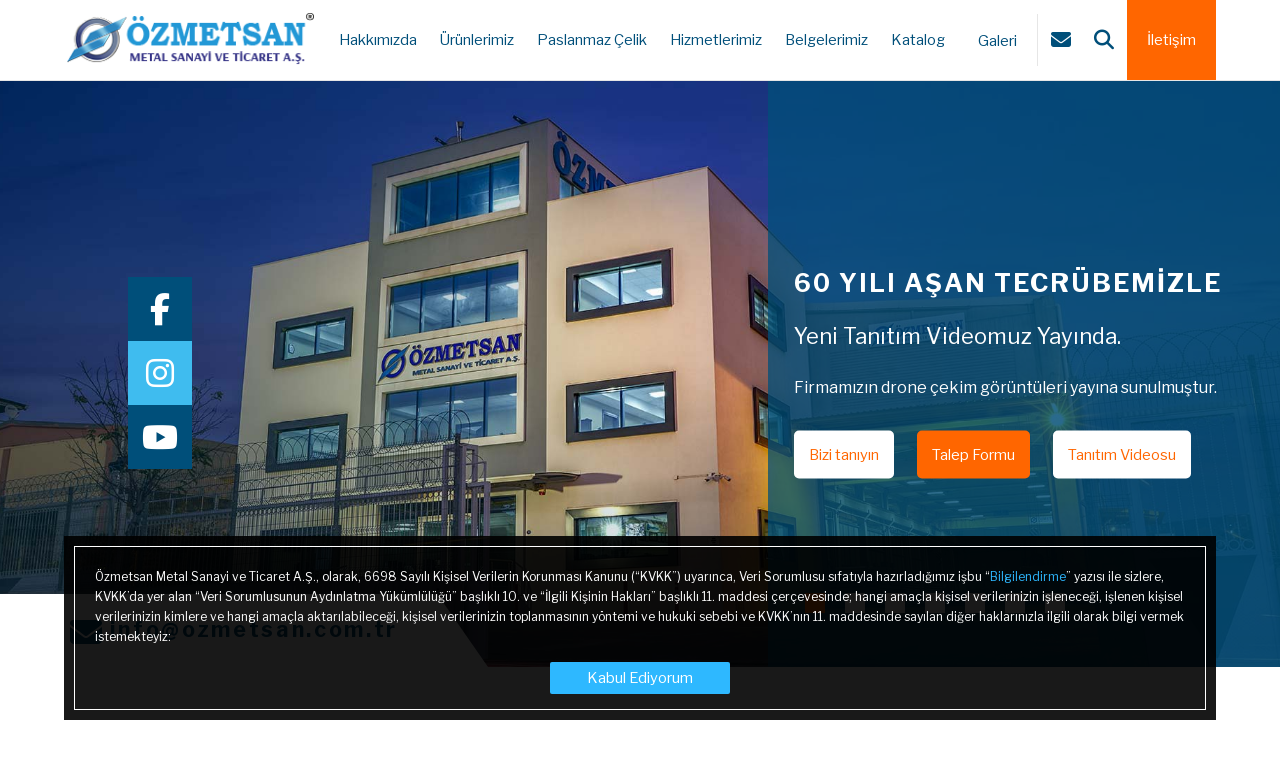

--- FILE ---
content_type: text/html; charset=utf-8
request_url: https://www.ozmetsan.com.tr/
body_size: 23492
content:


<!DOCTYPE html>

<html xmlns="http://www.w3.org/1999/xhtml">
<head><meta http-equiv="Content-Type" content="text/html; charset=UTF-8" /><meta name="viewport" content="width=device-width, initial-scale=1.0" /><meta charset="utf-8" /><meta name="content-type" content="text/html; charset=utf-8" /><meta name="content-language" content="tr-TR" /><meta http-equiv="content-language" content="tr-TR" /><meta name="language" content="Turkish" /><meta http-equiv="X-UA-Compatible" content="IE=edge" /><meta name="viewport" content="width=device-width, initial-scale=1.0, maximum-scale=1.0,user-scalable=0" /><meta name="ROBOTS" content="NOYDIR,NOODP,follow,index,archive" /><meta name="GOOGLEBOT" content="NOODP" /><meta name="SLURP" content="NOODP" /><meta name="MSNBOT" content="NOODP" /><meta name="author" content="invilon web tasarım" /><meta name="designer" content="invilon tasarım ekibi" /><meta name="abstract" content="Özmetsan" /><meta name="distribution" content="global" /><meta name="owner" content="Özmetsan" /><meta name="copyright" content="© 2020 Özmetsan" /><meta name="revisit-after" content="7 days" /><link rel="icon" type="image/x-icon" href="/images/favicon.ico" /><link rel="shortcut icon" type="image/x-icon" href="/images/favicon.ico" />

    <!-- Social: Google+ / Schema.org  -->
    <meta property="og:title" content="Özmetsan" /><meta property="og:description" content="Özmetsan" /><meta property="og:site_name" content="Özmetsan" /><meta property="og:url" content="http://www.ozmetsan.com/" /><meta property="og:type" content="website" /><meta property="og:image" content="http://www.ozmetsan.com/images/logo.jpg" />

    <!-- Social: Twitter -->
    <meta name="twitter:card" content="Özmetsan" /><meta name="twitter:site" content="@ozmetsan" /><meta name="twitter:creator" content="@ozmetsan" /><meta name="twitter:title" content="Özmetsan" /><meta name="twitter:description" content="Özmetsan" /><meta name="twitter:image" content="http://www.ozmetsan.com/images/logo.jpg" /><link rel="stylesheet" href="https://cdnjs.cloudflare.com/ajax/libs/font-awesome/6.5.2/css/all.min.css" integrity="sha512-SnH5WK+bZxgPHs44uWIX+LLJAJ9/2PkPKZ5QiAj6Ta86w+fsb2TkcmfRyVX3pBnMFcV7oQPJkl9QevSCWr3W6A==" crossorigin="anonymous" referrerpolicy="no-referrer" /><link rel="stylesheet" href="https://cdnjs.cloudflare.com/ajax/libs/font-awesome/6.5.2/css/fontawesome.min.css" integrity="sha512-UuQ/zJlbMVAw/UU8vVBhnI4op+/tFOpQZVT+FormmIEhRSCnJWyHiBbEVgM4Uztsht41f3FzVWgLuwzUqOObKw==" crossorigin="anonymous" referrerpolicy="no-referrer" /><link href="https://fonts.googleapis.com/css2?family=Libre+Franklin:wght@400;700&amp;display=swap" rel="stylesheet" /><link href="https://fonts.googleapis.com/css2?family=Poppins&amp;display=swap" rel="stylesheet" />

    <style type="text/css">
        .tblListe { display: table; width: 100%; font-size: 9pt; table-layout: fixed; }
            .tblListe .trSatir { display: table-row; }
                .tblListe .trSatir td, .tblListe .trSatir .td { display: table-cell; vertical-align: middle; line-height: 24px; padding: 0 5px; text-align: left; color: #252324; background-color: #fff; border-left: solid 1px #ddd; border-bottom: solid 1px #ddd; white-space: nowrap; overflow: hidden; text-overflow: ellipsis; }

            .tblListe .trFiltre { text-align: center; background-color: #d6d6ff; }
                .tblListe .trFiltre td, .tblListe .trFiltre .td { padding: 0; background-color: #eee; }
                .tblListe .trFiltre:hover td, .tblListe .trFiltre:hover .td { background-color: #eee; }
                .tblListe .trFiltre .tdTarihler { width: 150px; max-width: 150px; min-width: 150px; padding: 0; }
                    .tblListe .trFiltre .tdTarihler input { display: table-cell; vertical-align: middle; width: 50%; font-size: 9pt; }
                .tblListe .trFiltre .btnFiltre { width: 100%; color: #fff; background: #f00; line-height: 32px; cursor: pointer; }
                    .tblListe .trFiltre .btnFiltre i { }
                    .tblListe .trFiltre .btnFiltre:hover { border-radius: 0; background-color: #c0392b; }
                .tblListe .trFiltre td input, .tblListe .trFiltre td select { margin: 0; }


            .tblListe .trBaslik td, .tblListe .trBaslik .td { background-color: #666666; line-height: 32px; padding: 0 5px; color: #fff; text-align: center; }
            .tblListe .trBaslik:hover td, .tblListe .trBaslik:hover .td { background-color: #666666; color: #fff; }
            .tblListe .trBaslik a { color: #fff; width: 100%; }
                .tblListe .trBaslik a:hover { color: #ededff; text-decoration: underline; }

            .tblListe .trSatirData:nth-child(2n+1) td, .tblListe .trSatirData:nth-child(2n+1) .td { background-color: #f1f1f1; }
            .tblListe .trSatirData:hover td, .tblListe .trSatirData:hover .td { background-color: #666666; color: #fff; }
            .tblListe .trSatirData:nth-child(2n+1):hover td, .tblListe .trSatirData:nth-child(2n+1):hover .td { background-color: #666666; color: #fff; }

            .tblListe .trFooter { }
                .tblListe .trFooter td, .tblListe .trFooter .td { background-color: #fff; color: #000; padding: 0; }
                .tblListe .trFooter:hover td, .tblListe .trFooter:hover .td { background-color: #fff; color: #000; }


            .tblListe .trSatir .tdDugmeler { padding: 0; }
                .tblListe .trSatir .tdDugmeler .faIconYonetim { padding: 0; margin: 0; float: left; }


            .tblListe .trSatirSablon { display: none; }

        .divKayitYok { display: block; line-height: 20px; border-top: solid 1px #aaa; background-color: #ccc; color: #000; line-height: 32px; text-align: center; }


        /*#region divAjaxLoading*/
        #divAjaxLoading { display: none; position: fixed; top: 0; left: 0; width: 100%; height: 100%; background-color: rgba(255, 255, 255, 0.7); z-index: 9999; text-align: center; }
            #divAjaxLoading .loader { border: 16px solid #f3f3f3; border-top: 16px solid #3498db; border-radius: 50%; width: 80px; height: 80px; animation: spin 2s linear infinite; margin: 20% auto; }

        @keyframes spin {
            0% { transform: rotate(0deg); }
            100% { transform: rotate(360deg); }
        }
        /*#endregion*/

        /*#region divPrivacyPolicy*/
        .divPrivacyPolicy { position: fixed; left: 0; bottom: 0; right: 0; background: rgba(0, 0, 0, 0.90); padding: 10px; display: none; z-index: 999; }
            .divPrivacyPolicy .divCerceve { border: 1px solid #fff; padding: 10px; }
            .divPrivacyPolicy .divBilgi { line-height: 20px; font-size: 9pt; color: #fff; padding: 10px; }
                .divPrivacyPolicy .divBilgi a { color: #2eb8ff; }
            .divPrivacyPolicy .divKabul { cursor: pointer; display: block; width: 180px; height: 32px; line-height: 32px; border-radius: 2px; font-size: 11pt; margin: 5px auto; color: #fff; background: #2eb8ff; text-align: center; }
        /*#endregion*/
    </style>
    <style type="text/css">
        .btnGenel { cursor: pointer; color: #fff; font-size: 10pt; line-height: 32px; height: 32px; text-decoration: none; margin: 0 2px; padding: 0 10px; display: inline-block; border: none; outline: none; }
        .btnMavi, .btnYesil, .btnKirmizi, .btnSari, .btnGri, .btnTuruncu { cursor: pointer; color: #fff; font-size: 10pt; line-height: 32px; height: 32px; text-decoration: none; margin: 0 2px 10px 2px; display: inline-block; border: none; outline: none; }
        .btnMavi { background: #3498db; background-image: -webkit-linear-gradient(top, #3498db, #2980b9); background-image: -moz-linear-gradient(top, #3498db, #2980b9); background-image: -ms-linear-gradient(top, #3498db, #2980b9); background-image: -o-linear-gradient(top, #3498db, #2980b9); background-image: linear-gradient(to bottom, #3498db, #2980b9); }
            .btnMavi:hover { background: #3cb0fd; background-image: -webkit-linear-gradient(top, #3cb0fd, #3498db); background-image: -moz-linear-gradient(top, #3cb0fd, #3498db); background-image: -ms-linear-gradient(top, #3cb0fd, #3498db); background-image: -o-linear-gradient(top, #3cb0fd, #3498db); background-image: linear-gradient(to bottom, #3cb0fd, #3498db); }
        .btnKirmizi { padding: 0 10px; background: #d93434; background-image: -webkit-linear-gradient(top, #d93434, #b82c2c); background-image: -moz-linear-gradient(top, #d93434, #b82c2c); background-image: -ms-linear-gradient(top, #d93434, #b82c2c); background-image: -o-linear-gradient(top, #d93434, #b82c2c); background-image: linear-gradient(to bottom, #d93434, #b82c2c); }
            .btnKirmizi:hover { background: #fa3c3c; background-image: -webkit-linear-gradient(top, #fa3c3c, #d93434); background-image: -moz-linear-gradient(top, #fa3c3c, #d93434); background-image: -ms-linear-gradient(top, #fa3c3c, #d93434); background-image: -o-linear-gradient(top, #fa3c3c, #d93434); background-image: linear-gradient(to bottom, #fa3c3c, #d93434); }
        .btnSari { background: #ced934; background-image: -webkit-linear-gradient(top, #ced934, #afb82c); background-image: -moz-linear-gradient(top, #ced934, #afb82c); background-image: -ms-linear-gradient(top, #ced934, #afb82c); background-image: -o-linear-gradient(top, #ced934, #afb82c); background-image: linear-gradient(to bottom, #ced934, #afb82c); }
            .btnSari:hover { background: #f4fa3c; background-image: -webkit-linear-gradient(top, #f4fa3c, #d3d934); background-image: -moz-linear-gradient(top, #f4fa3c, #d3d934); background-image: -ms-linear-gradient(top, #f4fa3c, #d3d934); background-image: -o-linear-gradient(top, #f4fa3c, #d3d934); background-image: linear-gradient(to bottom, #f4fa3c, #d3d934); }
        .btnGri { background: #203a43; }
        .btnYesil { background: #2ecc71; }
        .btnTuruncu { background: #ff9c00; }
            .btnTuruncu:hover { background: #b77000; }
    </style>
    <style type="text/css">
        .divMesajGonder { display: block; margin: auto; width: 90%; }
            .divMesajGonder .divBaslik { display: block; font-size: 11pt; line-height: 25px; font-weight: 400; padding: 5px; margin: 10px auto; }
            .divMesajGonder .btnGonder { cursor: pointer; background: #273c75; display: block; margin: auto; max-width: 305px; line-height: 40px; height: 40px; text-align: center; color: #fff; }
                .divMesajGonder .btnGonder:hover { background: #1471b0; color: #fff; }
            .divMesajGonder .btnGonderPasif { background: #ccc; color: #444; }
                .divMesajGonder .btnGonderPasif:hover { background: #ccc; color: #444; }

            .divMesajGonder .divDosyaYukle { text-align: center; }
                .divMesajGonder .divDosyaYukle div { display: block; margin: 10px auto; line-height: 30px; height: 30px; }

        .g-recaptcha { margin: 5px auto; }
            .g-recaptcha > div { margin: auto; width: 100% !important; max-width: 304px; border: 1px solid #ccc; border-right: 2px solid #ccc; overflow: hidden !important; border-radius: 4px; }
    </style>
    <style type="text/css">
        html, #form1, body { height: 100%; width: 100%; margin: 0; padding: 0; font-size: 11pt; line-height: normal; /*font-family: 'Poppins', sans-serif;*/ font-family: 'Libre Franklin', sans-serif; }
        body { min-height: 100%; }
        table { border-spacing: 0; }
        td { padding: 0; }
        img { border: none; }
        a { text-decoration: none; outline: 0; border: none; }
        * { -webkit-box-sizing: border-box; -moz-box-sizing: border-box; box-sizing: border-box; }

        input[type=submit]:hover { -webkit-appearance: none; -moz-appearance: none; appearance: none; }
        /* Chrome, Safari, Edge, Opera */
        input::-webkit-outer-spin-button, input::-webkit-inner-spin-button { -webkit-appearance: none; margin: 0; }
        /* Firefox */
        input[type=number] { -moz-appearance: textfield; }


        * { -webkit-box-sizing: border-box; -moz-box-sizing: border-box; box-sizing: border-box; }
            *:before, *::before { -webkit-box-sizing: border-box; -moz-box-sizing: border-box; box-sizing: border-box; }
        * { -webkit-text-size-adjust: none; -webkit-tap-highlight-color: transparent; }
            *:before, *::before { -webkit-text-size-adjust: none; -webkit-tap-highlight-color: transparent; }


        .txt { font-family: 'Libre Franklin', sans-serif; display: block; width: 100%; padding: 0 10px; margin-bottom: 3px; color: #000; background-color: #fff; height: 32px; line-height: 30px; border: 1px solid #eee; outline: none; -moz-box-sizing: border-box; -webkit-box-sizing: border-box; box-sizing: border-box; font-size: 10pt; }
            .txt * { display: block; width: 100%; padding: 0 10px; color: #000; background-color: #eee; height: 32px; line-height: 32px; border: none; outline: none; -moz-box-sizing: border-box; -webkit-box-sizing: border-box; box-sizing: border-box; }

        .txtArea { height: auto; line-height: 20px; font-size: 10pt; font-family: 'Libre Franklin', sans-serif; }
        .txtYarim { display: table-cell; width: 50%; padding: 0 10px; color: #000; background-color: transparent; height: 32px; line-height: 32px; border: 1px solid #eee; outline: none; -moz-box-sizing: border-box; -webkit-box-sizing: border-box; box-sizing: border-box; }

        .KontrolOnay { }
        .noselect { -webkit-touch-callout: none; -webkit-user-select: none; -khtml-user-select: none; -moz-user-select: none; -ms-user-select: none; user-select: none; }

        .wrapper { min-height: 100%; width: 100%; position: relative; }
        .content { width: 100%; margin: auto; padding-bottom: 132px; position: relative; }
            .content .divContentIcerik { position: relative; padding: 20px 10px 10px 10px; }
        .div1152 { width: 1152px; margin: auto; }

        .divContentIcerik { padding: 20px 10px; }

        .h1SayfaBaslik { display: inline-block; text-align: center; position: relative; color: #004f7a; font-size: 16pt; text-align: center; }
            .h1SayfaBaslik:before { content: ""; position: absolute; left: 0; bottom: 0; right: 0; height: 8px; margin: auto; background: rgba(141, 142, 163, 0.2); }


        .aGeri { display: block; width: 70px; text-align: center; margin: 0 0 0 auto; color: #fff; background: #2c7dc1; cursor: pointer; border-radius: 5px; line-height: 32px; position: relative; -webkit-transition: all 300ms ease; -moz-transition: all 300ms ease; -o-transition: all 300ms ease; transition: all 300ms ease; }
            .aGeri i { display: inline-block; vertical-align: middle; line-height: 32px; color: #fff; margin-right: 10px; -webkit-transform: perspective(1px) translateZ(0); transform: perspective(1px) translateZ(0); box-shadow: 0 0 1px transparent; }
            .aGeri:hover i, aGeri i:focus, aGeri i:active:before { -webkit-animation-name: aGeri; animation-name: aGeri; -webkit-animation-duration: 1s; animation-duration: 1s; -webkit-animation-timing-function: ease-in-out; animation-timing-function: ease-in-out; -webkit-animation-iteration-count: 1; animation-iteration-count: 1; }

        @-webkit-keyframes aGeri {
            16.65% { -webkit-transform: translateX(8px); transform: translateX(8px); }
            33.3% { -webkit-transform: translateX(-6px); transform: translateX(-6px); }
            49.95% { -webkit-transform: translateX(4px); transform: translateX(4px); }
            66.6% { -webkit-transform: translateX(-2px); transform: translateX(-2px); }
            83.25% { -webkit-transform: translateX(1px); transform: translateX(1px); }
            100% { -webkit-transform: translateX(0); transform: translateX(0); }
        }

        @keyframes aGeri {
            16.65% { -webkit-transform: translateX(8px); transform: translateX(8px); }
            33.3% { -webkit-transform: translateX(-6px); transform: translateX(-6px); }
            49.95% { -webkit-transform: translateX(4px); transform: translateX(4px); }
            66.6% { -webkit-transform: translateX(-2px); transform: translateX(-2px); }
            83.25% { -webkit-transform: translateX(1px); transform: translateX(1px); }
            100% { -webkit-transform: translateX(0); transform: translateX(0); }
        }


        .wrapper > .divMesajGenel { z-index: 99; position: fixed; left: 0; top: 100px; right: 0; max-width: 400px; width: 100%; margin: auto; line-height: 30px; border-radius: 5px; background: #fff; -webkit-box-shadow: 2px 2px 4px rgba(0, 0, 0, 0.6); -moz-box-shadow: 2px 2px 4px rgba(0, 0, 0, 0.6); box-shadow: 2px 2px 4px rgba(0, 0, 0, 0.6); }
            .wrapper > .divMesajGenel .divMesajKutu { width: 100%; border-radius: 5px; background: #000; padding: 10px; position: relative; }
                .wrapper > .divMesajGenel .divMesajKutu .divBaslik { background: #000; color: #fff; text-align: center; border-radius: 5px 5px 0 0; }
                    .wrapper > .divMesajGenel .divMesajKutu .divBaslik .spanKapat { cursor: pointer; position: absolute; top: 10px; right: 10px; width: 30px; height: 30px; font-weight: 700; border-bottom: 1px solid #000; display: block; background: #fff; color: #f00; text-align: center; border-radius: 0px 5px 0 0; }
                .wrapper > .divMesajGenel .divMesajKutu .divMesaj { line-height: 30px; background: #fff; color: #000; padding: 20px 10px; border-radius: 0 0 5px; }

        .disabled { pointer-events: none; opacity: 0.8; }
        .enabled { pointer-events: all; opacity: 1; }

        .divMobilMenu { display: none; width: 100%; text-align: center; }
            .divMobilMenu .divMenuler { position: relative; width: 100%; }
                .divMobilMenu .divMenuler .divBaslik { text-align: right; background: #04303b; color: #fff; height: 35px; line-height: 35px; font-size: 14px; padding: 0 40px; position: relative; }
                    .divMobilMenu .divMenuler .divBaslik .divDugme { display: inline-block; position: absolute; left: 10px; top: 0px; padding-top: 4px; width: 35px; height: 35px; }
                        .divMobilMenu .divMenuler .divBaslik .divDugme span { cursor: pointer; display: block; height: 7px; border-bottom: 2px solid #fff; width: 60%; margin: auto; }

                    .divMobilMenu .divMenuler .divBaslik .divArama { display: inline-block; position: absolute; right: 10px; top: 0px; width: 35px; height: 35px; line-height: 35px; text-align: center; }

                .divMobilMenu .divMenuler .aMenu { cursor: pointer; display: block; color: #000; font-size: 13px; padding: 0 10px; line-height: 30px; border-bottom: 1px solid rgba(0, 0, 0, 0.2); }
                .divMobilMenu .divMenuler .divAcilan { display: none; }
                    .divMobilMenu .divMenuler .divAcilan .divAcilan { background: #619cb6; }
                        .divMobilMenu .divMenuler .divAcilan .divAcilan .aMenu { color: #fff; border-bottom: 1px solid rgba(255,255,255, 0.2); }
    </style>
    <style type="text/css">
        header { display: block; position: relative; left: 0; right: 0; top: 0; background: #fff; z-index: 99; border-bottom: 1px solid #e6e6e6; }
            header a { -webkit-transition: all 500ms ease; -moz-transition: all 500ms ease; -o-transition: all 500ms ease; transition: all 500ms ease; }
            header .div1152 { display: table; position: relative; }

            header .aLogo { display: table-cell; vertical-align: middle; width: 250px; padding: 10px 0; }
                header .aLogo img { display: block; width: 100%; }
            header .divSagTaraf { display: table-cell; vertical-align: middle; text-align: right; }

                header .divSagTaraf .navMenu { display: inline-block; vertical-align: middle; /*font-family: 'Comfortaa', cursive;*/ border-right: 1px solid #e6e6e6; }
                    header .divSagTaraf .navMenu .aMenu { display: inline-block; vertical-align: middle; outline: none; color: #004f7a; text-decoration: none; padding: 0 10px; line-height: 50px; overflow: hidden; height: 50px; }
                    header .divSagTaraf .navMenu .aMenu1 { display: inline-block; vertical-align: middle; outline: none; color: #004f7a; text-decoration: none; padding: 0 10px; line-height: 50px; }

                    header .divSagTaraf .navMenu .aMenu:hover, header .divSagTaraf .navMenu .aMenu:focus { outline: none; }

                    header .divSagTaraf .navMenu .aMenu span { position: relative; display: inline-block; -webkit-transition: -webkit-transform 0.3s; -moz-transition: -moz-transform 0.3s; transition: transform 0.3s; }
                        header .divSagTaraf .navMenu .aMenu span::before { position: absolute; top: 100%; content: attr(data-hover); font-weight: 700; -webkit-transform: translate3d(0,0,0); -moz-transform: translate3d(0,0,0); transform: translate3d(0,0,0); }
                    header .divSagTaraf .navMenu .aMenu:hover span, header .divSagTaraf .navMenu .aMenu:focus span { -webkit-transform: translateY(-100%); -moz-transform: translateY(-100%); transform: translateY(-100%); }

                    header .divSagTaraf .navMenu .spanAcan { position: relative; z-index: 99; white-space: nowrap; cursor: pointer; -webkit-transition: -webkit-transform 0.3s; -moz-transition: -moz-transform 0.3s; transition: transform 0.3s; }
                    header .divSagTaraf .navMenu .spanAlt { position: relative; display: block; position: absolute; height: 0; left: -10px; right: -10px; overflow: hidden; text-align: center; bottom: -60px; z-index: 3; border-radius: 5px; -webkit-box-shadow: 10px 10px 5px -4px rgba(0,0,0,0.44); -moz-box-shadow: 10px 10px 5px -4px rgba(0,0,0,0.44); box-shadow: 10px 10px 5px -4px rgba(0,0,0,0.44); }
                        header .divSagTaraf .navMenu .spanAlt .aMenu1 { display: block; background: #0093d6; color: #fff; line-height: 32px; font-size: 9pt; }
                            header .divSagTaraf .navMenu .spanAlt .aMenu1:hover { background: #004f7a; }
                    header .divSagTaraf .navMenu .aMenu1:hover .spanAlt { height: auto; }


                header .divSagTaraf .aMail { display: inline-block; vertical-align: middle; margin: 0 10px; }
                    header .divSagTaraf .aMail i { display: block; font-size: 20px; color: #004f7a; }
                header .divSagTaraf .divArama { display: inline-block; vertical-align: middle; margin: 0 10px; position: relative; }
                    header .divSagTaraf .divArama i { display: block; font-size: 20px; color: #004f7a; }


                header .divSagTaraf .aIletisim { display: inline-block; vertical-align: middle; background: #ff6600; text-align: center; color: #fff; line-height: 80px; padding: 0 20px; }

            header .divAramaKutu { display: none; position: fixed; left: 0; top: 0; right: 0; bottom: 0; margin: auto; background: rgba(0, 0, 0, 0.5); text-align: left; }

                header .divAramaKutu .divKutucuk { display: block; margin: auto; width: 400px; background: rgba(0, 79, 122, 0.75); border: 1px solid #e6e6e6; position: absolute; left: 10px; top: 68px; right: 10px; bottom: 10px; }

                    header .divAramaKutu .divKutucuk .divKapat { position: absolute; top: 0; right: 0; display: block; width: 32px; height: 32px; text-align: center; background: #fff; }
                        header .divAramaKutu .divKutucuk .divKapat i { display: block; font-size: 13pt; width: 32px; height: 32px; line-height: 32px; text-align: center; color: #004f7a; }

                    header .divAramaKutu .divKutucuk .divAramaBolumu { position: absolute; left: 10px; top: 36px; right: 10px; height: 32px; margin: auto; display: block; }
                        header .divAramaKutu .divKutucuk .divAramaBolumu .txtAramaUrun { width: 100%; display: block; border: none; outline: none; padding: 0 10px; line-height: 32px; }
                    /*header .divAramaKutu .divKutucuk .divAramaBolumu:before { position: absolute; top: 0; right: 0; width: 32px; height: 32px; line-height: 32px; background: #f1f1f1; color: #004f7a; font-family: "Font Awesome 5 Free"; font-weight: 900; content: "\f002"; z-index: 1; text-align: center; }*/

                    header .divAramaKutu .divKutucuk .divAramaListe { position: absolute; left: 10px; top: 73px; right: 10px; bottom: 10px; border: 1px solid #e6e6e6; background: #fff; border-top: none; display: block; margin: 0px auto; overflow: auto; padding: 0 10px; }
                        header .divAramaKutu .divKutucuk .divAramaListe .aUruneGit { display: block; line-height: 32px; color: #000 }
                            header .divAramaKutu .divKutucuk .divAramaListe .aUruneGit:hover { background: #eee; }
    </style>
    <style type="text/css">
        footer { position: absolute; left: 0; bottom: 0; right: 0; background: #3bafec; }

            footer .div1152 { display: table; padding: 8px 10px; }
                footer .div1152 .divCopyright { display: table-cell; vertical-align: middle; width: 33%; color: #fff; text-align: left; }
                footer .div1152 .divSosyal { display: table-cell; vertical-align: middle; width: 33%; text-align: center; }
                    footer .div1152 .divSosyal a { display: inline-block; vertical-align: middle; width: 48px; height: 48px; background: #004f7a; margin: 0 5px; transition: all ease 300ms; -webkit-transition: all ease 300ms; -moz-transition: all ease 300ms; -o-transition: all ease 300ms; }
                        footer .div1152 .divSosyal a:hover { background: #3498db; }
                        footer .div1152 .divSosyal a i { display: inline-block; vertical-align: middle; line-height: 48px; color: #fff; font-size: 20px; }
                footer .div1152 .divPrometia { display: table-cell; vertical-align: middle; width: 33%; text-align: right; }
                    footer .div1152 .divPrometia .aPrometia { display: inline-block; vertical-align: middle; width: 150px; }
                        footer .div1152 .divPrometia .aPrometia img { display: block; width: 100%; }

            footer .divKvkk { display: block; padding: 0px 0px; text-align: center; }
                footer .divKvkk .aKvkk { display: inline-block; vertical-align: middle; line-height: 26px; background: #fff; color: #000; margin: 3px 5px; padding: 0 10px; text-align: center; font-size: 10pt; }
                footer .divKvkk .aInvilon { display: block; vertical-align: middle; color: #fff; text-align: center; line-height: 32px; font-size: 10pt; }

        @media screen and (max-width:1152px) {
            .div1152 { width: 100%; }
            header .aLogo { width: 180px; padding: 10px 0; }
            header .divSagTaraf .navMenu .aMenu { padding: 0 5px; }
        }

        @media screen and (max-width:960px) {
            header .div1152 { display: block; }

            header .aLogo { display: block; width: 250px; margin: auto; }
            header .divSagTaraf { display: none; }

            .divMobilMenu { display: block; }
            .content { padding-bottom: 0; }


            footer { position: relative; height: auto; }
                footer .div1152 { display: block; padding: 10px 0; }
                    footer .div1152 .divCopyright { display: block; width: 100%; text-align: center; }
                    footer .div1152 .divSosyal { display: block; width: 100%; margin: 10px auto; }
                        footer .div1152 .divSosyal a { width: 40px; height: 40px; }
                            footer .div1152 .divSosyal a i { line-height: 40px; font-size: 18px; }
                    footer .div1152 .divPrometia { display: block; width: 100%; text-align: center; }
        }
    </style>

    
    <link rel="canonical" href="http://www.ozmetsan.com/default.aspx" />
    <meta name="description" content="Özmetsan Metal paslanmaz çelik,paslanmaz sac,paslanmaz çubuk,paslanmaz profil,paslanmaz lama,paslanmaz levha,paslanmaz boru,paslanmaz rulo,paslanmaz fittings,paslanmaz köşebent,krom levha,304 paslanmaz,krom sac için uygun ödeme koşulları ve fiyatlar ile Türkiye 'nin her noktasına satış yapmaktadır." />
    <meta name="keywords" content="paslanmaz çelik,paslanmaz sac,paslanmaz çubuk,paslanmaz profil,paslanmaz lama,paslanmaz levha,paslanmaz boru,paslanmaz rulo,paslanmaz fittings,paslanmaz köşebent,krom levha,304 paslanmaz,krom sac,310 paslanmaz,321 paslanmaz,krom profil" />
    <style type="text/css">
        .content { padding-top: 80px; }
        header { position: fixed; }

        .divSlider { position: relative; overflow: hidden; width: 100%; }
            .divSlider .imgMaster { display: block; width: 100%; position: relative; z-index: -1; }
            .divSlider .divSlides { width: 100%; }
            .divSlider .divSlide { position: absolute; top: 0; left: 0; bottom: 0; width: 100%; display: none; z-index: -1; overflow: hidden; }
                .divSlider .divSlide img { display: block; width: 100%; position: absolute; left: 50%; top: 50%; -webkit-transform: translate(-50%, -50%); -moz-transform: translate(-50%, -50%); -ms-transform: translate(-50%, -50%); transform: translate(-50%, -50%); animation: slideShow 40s linear infinite 0s; -o-animation: slideShow 40s linear infinite 0s; -moz-animation: slideShow 40s linear infinite 0s; -webkit-animation: slideShow 40s linear infinite 0s; }

        @keyframes slideShow {
            0% { -ms-transform: translate(-50%, -50%) scale(1); transform: translate(-50%, -50%) scale(1); }
            20% { -ms-transform: translate(-50%, -50%) scale(1.1); transform: translate(-50%, -50%) scale(1.1); }
        }

        @-o-keyframes slideShow {
            0% { -o-transform: translate(-50%, -50%) scale(1); }
            20% { -o-transform: translate(-50%, -50%) scale(1.1); }
        }

        @-moz-keyframes slideShow {
            0% { -moz-transform: translate(-50%, -50%) scale(1); }
            20% { -moz-transform: translate(-50%, -50%) scale(1.1); }
        }

        @-webkit-keyframes slideShow {
            0% { -webkit-transform: translate(-50%, -50%) scale(1); }
            20% { -webkit-transform: translate(-50%, -50%) scale(1.1); }
        }


        .divSlider .divSlogan { display: block; position: absolute; top: 0; right: 0; bottom: 0; width: 40%; background: rgba(0, 79, 122, 0.75); }
            .divSlider .divSlogan .divKutuSlogan { display: block; width: 600px; margin: auto; position: absolute; padding: 0 20px; left: 50%; top: 50%; transform: translate(-50%,-50%); -webkit-transform: translate(-50%,-50%); -moz-transform: translate(-50%,-50%); -ms-transform: translate(-50%,-50%); -o-transform: translate(-50%,-50%); }
            .divSlider .divSlogan .divKutuSlogan { display: block; width: 600px; margin: auto; position: absolute; left: 50%; top: 50%; transform: translate(-50%,-50%); -webkit-transform: translate(-50%,-50%); -moz-transform: translate(-50%,-50%); -ms-transform: translate(-50%,-50%); -o-transform: translate(-50%,-50%); }
                .divSlider .divSlogan .divKutuSlogan .spanDegisen { display: none; }

            .divSlider .divSlogan .spanBuyuk { display: block; font-size: 30px; color: #fff; font-weight: 700; letter-spacing: 2px; padding: 10px 0px; line-height: 1.2; }
            .divSlider .divSlogan .spanOrta { display: block; color: #fff; font-size: 28px; padding: 5px 0px; line-height: normal; margin: 10px auto; }
            .divSlider .divSlogan .spanKucuk { display: block; color: #fff; font-size: 13pt; padding: 10px 0px; line-height: 1.7; }
            .divSlider .divSlogan .aButonlar { display: inline-block; vertical-align: middle; background: #ff6600; color: #fff; border-radius: 5px; line-height: 60px; padding: 0 20px; margin: 20px 20px 10px 0; transition: all ease 300ms; -webkit-transition: all ease 300ms; -moz-transition: all ease 300ms; -o-transition: all ease 300ms; }
                .divSlider .divSlogan .aButonlar:hover { background: #fff; color: #ff6600; }
                .divSlider .divSlogan .aButonlar:nth-child(2n+1) { background: #fff; color: #ff6600; }


            .divSlider .divSlogan .divGosterge { position: absolute; left: 80px; bottom: 140px; z-index: 3; text-align: right; }
                .divSlider .divSlogan .divGosterge .spanSayac { display: inline-block; vertical-align: middle; width: 20px; height: 20px; margin: 0 20px 0 0; cursor: pointer; background: #fff; }
                    .divSlider .divSlogan .divGosterge .spanSayac:hover { background: #ff6600; }


        .divSlider .divSosyal { display: block; position: absolute; left: 10vw; top: 50%; text-align: center; transform: translateY(-50%); -webkit-transform: translateY(-50%); -moz-transform: translateY(-50%); -o-transform: translateY(-50%); }
            .divSlider .divSosyal a { display: block; width: 80px; height: 80px; background: rgba(0, 79, 122, 1); margin: 0; transition: all ease 300ms; -webkit-transition: all ease 300ms; -moz-transition: all ease 300ms; -o-transition: all ease 300ms; }
                .divSlider .divSosyal a:nth-child(2n+2) { background: #3fbcef; }
                .divSlider .divSosyal a:hover { background: #3fbcef; }
                .divSlider .divSosyal a i { display: inline-block; vertical-align: middle; text-align: center; font-size: 32px; color: #fff; line-height: 80px; }


        .divSlider .divIletisim { display: inline-block; background: #fff; position: absolute; left: 0; bottom: 0; letter-spacing: 2pt; line-height: 60px; padding: 5px 40px; }
            .divSlider .divIletisim:before { content: ""; position: absolute; right: -50px; bottom: 0; top: 0; width: 40px; z-index: 10; border: 1px solid; border-color: transparent transparent #fff transparent; border-width: 0px 50px 72px 0px; }
            .divSlider .divIletisim .aTel { display: block; color: rgba(0, 79, 122, 1); font-size: 20pt; font-weight: 700; padding-left: 40px; }
                .divSlider .divIletisim .aTel i { display: inline-block; vertical-align: middle; color: rgba(0, 79, 122, 1); font-size: 32px; line-height: 60px; margin-right: 5px; -webkit-transform: perspective(1px) translateZ(0); transform: perspective(1px) translateZ(0); box-shadow: 0 0 1px transparent; }
                    .divSlider .divIletisim .aTel:hover i, .divSlider .divIletisim .aTel i:focus, .divSlider .divIletisim .aTel i:active { -webkit-animation-name: aTel; animation-name: aTel; -webkit-animation-duration: 0.15s; animation-duration: 0.15s; -webkit-animation-timing-function: linear; animation-timing-function: linear; -webkit-animation-iteration-count: infinite; animation-iteration-count: infinite; }

        @-webkit-keyframes aTel {
            50% { -webkit-transform: translateX(3px) rotate(2deg); transform: translateX(3px) rotate(2deg); }
            100% { -webkit-transform: translateX(-3px) rotate(-2deg); transform: translateX(-3px) rotate(-2deg); }
        }

        @keyframes aTel {
            50% { -webkit-transform: translateX(3px) rotate(2deg); transform: translateX(3px) rotate(2deg); }
        }

        .secTanitim { display: block; margin: 50px auto; text-align: center; }
            .secTanitim .aTanitim { display: inline-block; vertical-align: middle; width: 325px; margin: 20px; position: relative; border-top: 3px solid rgba(0, 79, 122, 1); -webkit-box-shadow: 0px 0px 23px -6px rgba(0,0,0,0.39); -moz-box-shadow: 0px 0px 23px -6px rgba(0,0,0,0.39); box-shadow: 0px 0px 23px -6px rgba(0,0,0,0.39); }
                .secTanitim .aTanitim:hover { border-top: 3px solid #ff6600; }
                .secTanitim .aTanitim .spanBaslik { display: block; color: #004f7a; line-height: 32px; font-size: 12pt; font-weight: 700; text-align: left; padding: 10px 20px; }
                .secTanitim .aTanitim:hover .spanBaslik { color: #ff6600; }
                .secTanitim .aTanitim .figureResim { display: block; width: 100%; margin: auto; position: relative; }
                    .secTanitim .aTanitim .figureResim:before { content: ""; position: absolute; left: 0; top: 0; right: 0; height: 0; background: rgba(255, 102, 0, 0.4); transition: all ease 300ms; -webkit-transition: all ease 300ms; -moz-transition: all ease 300ms; -o-transition: all ease 300ms; }
                .secTanitim .aTanitim:hover .figureResim:before { bottom: 0; height: 100%; }
                .secTanitim .aTanitim .figureResim img { display: block; width: 100%; }

                .secTanitim .aTanitim .spanIncele { display: block; width: 100px; margin: auto 0 auto auto; color: rgba(0, 79, 122, 1); line-height: 32px; padding: 10px 0; position: relative; -webkit-transition: all 300ms ease; -moz-transition: all 300ms ease; -o-transition: all 300ms ease; transition: all 300ms ease; }
                .secTanitim .aTanitim:hover .spanIncele { color: #ff6600; }
                .secTanitim .aTanitim .spanIncele i { display: inline-block; vertical-align: middle; font-size: 26px; line-height: 32px; color: rgba(0, 79, 122, 1); margin-left: 10px; -webkit-transform: perspective(1px) translateZ(0); transform: perspective(1px) translateZ(0); box-shadow: 0 0 1px transparent; }
                .secTanitim .aTanitim:hover .spanIncele i { color: #ff6600; }
                .secTanitim .aTanitim:hover .spanIncele i, .secTanitim .aTanitim:focus .spanIncele i, .secTanitim .aTanitim:active .spanIncele i:before { -webkit-animation-name: spanIncele; animation-name: spanIncele; -webkit-animation-duration: 1s; animation-duration: 1s; -webkit-animation-timing-function: ease-in-out; animation-timing-function: ease-in-out; -webkit-animation-iteration-count: 1; animation-iteration-count: 1; }

        @-webkit-keyframes spanIncele {
            16.65% { -webkit-transform: translateX(8px); transform: translateX(8px); }
            33.3% { -webkit-transform: translateX(-6px); transform: translateX(-6px); }
            49.95% { -webkit-transform: translateX(4px); transform: translateX(4px); }
            66.6% { -webkit-transform: translateX(-2px); transform: translateX(-2px); }
            83.25% { -webkit-transform: translateX(1px); transform: translateX(1px); }
            100% { -webkit-transform: translateX(0); transform: translateX(0); }
        }

        @keyframes spanIncele {
            16.65% { -webkit-transform: translateX(8px); transform: translateX(8px); }
            33.3% { -webkit-transform: translateX(-6px); transform: translateX(-6px); }
            49.95% { -webkit-transform: translateX(4px); transform: translateX(4px); }
            66.6% { -webkit-transform: translateX(-2px); transform: translateX(-2px); }
            83.25% { -webkit-transform: translateX(1px); transform: translateX(1px); }
            100% { -webkit-transform: translateX(0); transform: translateX(0); }
        }

        .secBizeUlasin { background: #c6d3e3; padding: 50px 10px; }
            .secBizeUlasin .div1152 { display: table; }
            .secBizeUlasin .articleYazi { display: table-cell; vertical-align: middle; width: 60%; color: #fff; font-size: 16pt; font-weight: 700; letter-spacing: 2px; line-height: 1.7; text-shadow: 2px 2px 4px rgba(150, 150, 150, 1); }
            .secBizeUlasin .divButon { display: table-cell; vertical-align: middle; text-align: right; }
                .secBizeUlasin .divButon .aBizeUlasin { display: inline-block; vertical-align: middle; background: #fff; font-size: 12pt; padding: 0 15px; font-weight: 700; margin: auto 0 auto auto; color: rgba(0, 79, 122, 1); border-radius: 5px; transition: all ease 300ms; -webkit-transition: all ease 300ms; -moz-transition: all ease 300ms; -o-transition: all ease 300ms; }
                    .secBizeUlasin .divButon .aBizeUlasin:hover { -webkit-box-shadow: 0px 0px 23px -6px rgba(0,0,0,0.39); -moz-box-shadow: 0px 0px 23px -6px rgba(0,0,0,0.39); box-shadow: 0px 0px 23px -6px rgba(0,0,0,0.39); }
                    .secBizeUlasin .divButon .aBizeUlasin i { display: inline-block; vertical-align: middle; font-size: 30px; color: #004f7a; line-height: 48px; margin-left: 10px; }

        .secHakkimizda { background: #020620; }
            .secHakkimizda .div1152 { display: table; padding: 40px 0; }
                .secHakkimizda .div1152 .divHakkimizdaSol { display: table-cell; vertical-align: middle; width: 60%; letter-spacing: 1px; }
                    .secHakkimizda .div1152 .divHakkimizdaSol .slogan1 { display: block; color: #8d8ea3; font-size: 30pt; padding-bottom: 10px; }
                    .secHakkimizda .div1152 .divHakkimizdaSol .slogan2 { display: block; color: #fff; font-weight: 700; font-size: 42pt; }
                        .secHakkimizda .div1152 .divHakkimizdaSol .slogan2 span { display: inline-block; color: #8d8ea3; font-weight: normal; }

                .secHakkimizda .div1152 .divHakkimizdaSag { display: table-cell; vertical-align: middle; padding-left: 60px; }
                    .secHakkimizda .div1152 .divHakkimizdaSag .artHakkimizda { display: block; width: 350px; color: #8d8ea3; font-size: 12pt; line-height: 1.5; }
                    .secHakkimizda .div1152 .divHakkimizdaSag .divBaslik { display: block; width: 140px; text-align: center; position: relative; color: #fff; font-size: 12pt; }
                        .secHakkimizda .div1152 .divHakkimizdaSag .divBaslik:before { content: ""; position: absolute; left: 0; bottom: 0; right: 0; height: 8px; background: rgba(141, 142, 163, 0.2); }

        .sectionIconSet { display: block; position: relative; text-align: center }
            .sectionIconSet:before { content: ""; position: absolute; left: 0; top: 0; right: 0; height: 110px; background: #020620; }
            .sectionIconSet .divIcon { display: inline-block; vertical-align: top; width: 252px; margin: 10px; background: #fff; border-radius: 5px; overflow: hidden; -webkit-box-shadow: 0px 0px 15px -5px rgba(0,0,0,0.53); -moz-box-shadow: 0px 0px 15px -5px rgba(0,0,0,0.53); box-shadow: 0px 0px 15px -5px rgba(0,0,0,0.53); }
                .sectionIconSet .divIcon .divUst { display: block; position: relative; z-index: 1; padding: 15px 0; }
                    .sectionIconSet .divIcon .divUst:before { content: ""; position: absolute; left: 0px; top: 0px; right: 0px; bottom: 0px; z-index: -1; border: 1px solid #fff; border-top-left-radius: 5px; border-top-right-radius: 5px; }
                .sectionIconSet .divIcon:nth-child(1) .divUst:before { background: #ff6600; }
                .sectionIconSet .divIcon:nth-child(2) .divUst:before { background: #004f7a; }
                .sectionIconSet .divIcon:nth-child(3) .divUst:before { background: #ee2424; }
                .sectionIconSet .divIcon:nth-child(4) .divUst:before { background: #3bb027; }
                .sectionIconSet .divIcon .divUst .spanIcon { display: block; width: 43px; height: 38px; margin: auto auto 10px auto; }
                    .sectionIconSet .divIcon .divUst .spanIcon img { display: block; width: 100%; }
                .sectionIconSet .divIcon .divUst .spanBaslik { display: block; font-weight: 700; line-height: 1.4; color: #fff; text-align: center; letter-spacing: 1px; font-size: 12pt; }
                .sectionIconSet .divIcon .artYazi { display: block; text-align: left; color: #020620; line-height: 1.4; height: 200px; overflow: hidden; padding: 0 12px; color: #020620; font-family: 'Poppins', sans-serif; }
                    .sectionIconSet .divIcon .artYazi p { padding: 0; margin: 10px auto auto auto; }

        .secUrunler { text-align: center; }
            .secUrunler .divBaslik { display: block; font-size: 20pt; font-weight: 700; color: #020620; margin: 50px auto; }
            .secUrunler .aUrun { display: inline-block; vertical-align: top; width: 250px; margin: 10px; overflow: hidden; border-radius: 5px; background: #fff; -webkit-box-shadow: 0px 0px 15px -5px rgba(0,0,0,0.53); -moz-box-shadow: 0px 0px 15px -5px rgba(0,0,0,0.53); box-shadow: 0px 0px 15px -5px rgba(0,0,0,0.53); }
                .secUrunler .aUrun .figureResim { display: block; width: 250px; height: 188px; overflow: hidden; position: relative; margin: auto; z-index: 1; }
                    .secUrunler .aUrun .figureResim img { display: block; position: absolute; left: 50%; top: 50%; transform: translate(-50%,-50%); -webkit-transform: translate(-50%,-50%); -moz-transform: translate(-50%,-50%); -ms-transform: translate(-50%,-50%); -o-transform: translate(-50%,-50%); }

                    .secUrunler .aUrun .figureResim:before { content: ""; position: absolute; left: 0; top: 0; right: 0; height: 0; background: rgba(255, 102, 0, 0.4); z-index: 1; transition: all ease 300ms; -webkit-transition: all ease 300ms; -moz-transition: all ease 300ms; -o-transition: all ease 300ms; }
                .secUrunler .aUrun:hover .figureResim:before { bottom: 0; height: 100%; }

                .secUrunler .aUrun .spanBaslik { display: block; font-size: 12pt; font-weight: 700; color: #020620; height: 58px; overflow: hidden; transition: all ease 300ms; padding: 10px; -webkit-transition: all ease 300ms; -moz-transition: all ease 300ms; -o-transition: all ease 300ms; }
                .secUrunler .aUrun:hover .spanBaslik { color: #ff6600; }

        .secDigerHizmetler { text-align: center; }
            .secDigerHizmetler .divBaslik { display: block; font-size: 20pt; font-weight: 700; color: #020620; margin: 50px auto 30px auto; }
            .secDigerHizmetler .artBilgi { display: block; color: #020620; margin-bottom: 30px; }
                .secDigerHizmetler .artBilgi p { margin: 0; padding: 0; line-height: 1.5; padding: 0 10px; }

            .secDigerHizmetler .aHizmet { display: inline-block; vertical-align: middle; width: 260px; margin: 10px; border-radius: 5px; position: relative; border-top: 3px solid rgba(0, 79, 122, 1); -webkit-box-shadow: 0px 0px 23px -6px rgba(0,0,0,0.39); -moz-box-shadow: 0px 0px 23px -6px rgba(0,0,0,0.39); box-shadow: 0px 0px 23px -6px rgba(0,0,0,0.39); }
                .secDigerHizmetler .aHizmet:hover { border-top: 3px solid #ff6600; }
                .secDigerHizmetler .aHizmet .spanBaslik { display: block; color: #004f7a; height: 56px; overflow: hidden; font-weight: 700; text-align: left; padding: 10px 20px; }
                .secDigerHizmetler .aHizmet:hover .spanBaslik { color: #ff6600; }
                .secDigerHizmetler .aHizmet .figureResim { display: block; width: 260px; margin: auto; position: relative; }
                    .secDigerHizmetler .aHizmet .figureResim:before { content: ""; position: absolute; left: 0; top: 0; right: 0; height: 0; background: rgba(255, 102, 0, 0.4); transition: all ease 300ms; -webkit-transition: all ease 300ms; -moz-transition: all ease 300ms; -o-transition: all ease 300ms; }
                .secDigerHizmetler .aHizmet:hover .figureResim:before { bottom: 0; height: 100%; }
                .secDigerHizmetler .aHizmet .figureResim img { display: block; width: 100%; }

                .secDigerHizmetler .aHizmet .spanIncele { display: block; width: 100px; margin: auto 0 auto auto; color: rgba(0, 79, 122, 1); line-height: 32px; padding: 10px 0; position: relative; -webkit-transition: all 300ms ease; -moz-transition: all 300ms ease; -o-transition: all 300ms ease; transition: all 300ms ease; }
                .secDigerHizmetler .aHizmet:hover .spanIncele { color: #ff6600; }
                .secDigerHizmetler .aHizmet .spanIncele i { display: inline-block; vertical-align: middle; font-size: 26px; line-height: 32px; color: rgba(0, 79, 122, 1); margin-left: 10px; -webkit-transform: perspective(1px) translateZ(0); transform: perspective(1px) translateZ(0); box-shadow: 0 0 1px transparent; }
                .secDigerHizmetler .aHizmet:hover .spanIncele i { color: #ff6600; }
                .secDigerHizmetler .aHizmet:hover .spanIncele i, .secDigerHizmetler .aHizmet:focus .spanIncele i, .secDigerHizmetler .aHizmet:active .spanIncele i:before { -webkit-animation-name: spanIncele; animation-name: spanIncele; -webkit-animation-duration: 1s; animation-duration: 1s; -webkit-animation-timing-function: ease-in-out; animation-timing-function: ease-in-out; -webkit-animation-iteration-count: 1; animation-iteration-count: 1; }

        @-webkit-keyframes spanIncele {
            16.65% { -webkit-transform: translateX(8px); transform: translateX(8px); }
            33.3% { -webkit-transform: translateX(-6px); transform: translateX(-6px); }
            49.95% { -webkit-transform: translateX(4px); transform: translateX(4px); }
            66.6% { -webkit-transform: translateX(-2px); transform: translateX(-2px); }
            83.25% { -webkit-transform: translateX(1px); transform: translateX(1px); }
            100% { -webkit-transform: translateX(0); transform: translateX(0); }
        }

        @keyframes spanIncele {
            16.65% { -webkit-transform: translateX(8px); transform: translateX(8px); }
            33.3% { -webkit-transform: translateX(-6px); transform: translateX(-6px); }
            49.95% { -webkit-transform: translateX(4px); transform: translateX(4px); }
            66.6% { -webkit-transform: translateX(-2px); transform: translateX(-2px); }
            83.25% { -webkit-transform: translateX(1px); transform: translateX(1px); }
            100% { -webkit-transform: translateX(0); transform: translateX(0); }
        }

        .secOzellikler { text-align: center; margin: 40px auto; }
            .secOzellikler .h2Baslik { display: block; color: rgba(0, 79, 122, 1); font-size: 16pt; }
            .secOzellikler .articleYazi { display: block; text-align: left; line-height: 1.4; padding: 0 10px; }

            .secOzellikler .aDevami { display: block; width: 130px; background: #fff; color: #004f7a; border: 1px solid #004f7a; font-weight: 700; border-radius: 5px; line-height: 50px; padding: 0 20px; margin: 20px auto; transition: all ease 300ms; -webkit-transition: all ease 300ms; -moz-transition: all ease 300ms; -o-transition: all ease 300ms; }
                .secOzellikler .aDevami:hover { background: #004f7a; color: #fff; }

        .secBlog { display: block; text-align: center; background: url(/images/blog_bg.jpg) no-repeat center center; background-size: cover; padding: 50px 0; margin-top: 50px; }
            .secBlog .divBaslik { display: block; font-size: 20pt; font-weight: 700; color: #020620; margin: auto auto 30px auto; }
            .secBlog .aBlog { display: inline-block; vertical-align: top; margin: 10px; width: 550px; background: #fff url(/images/blogIcon.png) no-repeat right 10px top 10px; background-size: 150px auto; padding: 25px; border-radius: 5px; text-align: left; -webkit-box-shadow: 0px 0px 23px -6px rgba(0,0,0,0.39); -moz-box-shadow: 0px 0px 23px -6px rgba(0,0,0,0.39); box-shadow: 0px 0px 23px -6px rgba(0,0,0,0.39); }
                .secBlog .aBlog .spanBaslik { display: block; color: #004f7a; font-size: 14pt; font-weight: 700; height: 46px; overflow: hidden; }
                .secBlog .aBlog .artYazi { display: block; color: #505050; line-height: 1.6; height: 126px; overflow: hidden; }
                .secBlog .aBlog .spanDevami { display: block; width: 140px; color: rgba(0, 79, 122, 1); margin: auto 0 auto auto; }

                    .secBlog .aBlog .spanDevami i { display: inline-block; vertical-align: middle; font-size: 26px; line-height: 32px; color: rgba(0, 79, 122, 1); margin-left: 10px; -webkit-transform: perspective(1px) translateZ(0); transform: perspective(1px) translateZ(0); box-shadow: 0 0 1px transparent; }
                .secBlog .aBlog:hover .spanDevami i, .secBlog .aBlog:focus .spanDevami i, .secBlog .aBlog:active .spanDevami i:before { -webkit-animation-name: spanDevami; animation-name: spanDevami; -webkit-animation-duration: 1s; animation-duration: 1s; -webkit-animation-timing-function: ease-in-out; animation-timing-function: ease-in-out; -webkit-animation-iteration-count: 1; animation-iteration-count: 1; }

        @-webkit-keyframes spanDevami {
            16.65% { -webkit-transform: translateX(8px); transform: translateX(8px); }
            33.3% { -webkit-transform: translateX(-6px); transform: translateX(-6px); }
            49.95% { -webkit-transform: translateX(4px); transform: translateX(4px); }
            66.6% { -webkit-transform: translateX(-2px); transform: translateX(-2px); }
            83.25% { -webkit-transform: translateX(1px); transform: translateX(1px); }
            100% { -webkit-transform: translateX(0); transform: translateX(0); }
        }

        @keyframes spanDevami {
            16.65% { -webkit-transform: translateX(8px); transform: translateX(8px); }
            33.3% { -webkit-transform: translateX(-6px); transform: translateX(-6px); }
            49.95% { -webkit-transform: translateX(4px); transform: translateX(4px); }
            66.6% { -webkit-transform: translateX(-2px); transform: translateX(-2px); }
            83.25% { -webkit-transform: translateX(1px); transform: translateX(1px); }
            100% { -webkit-transform: translateX(0); transform: translateX(0); }
        }

        .secBlog .aTumu { display: block; width: 130px; background: #fff; color: #004f7a; font-weight: 700; border-radius: 5px; line-height: 50px; padding: 0 20px; margin: 20px auto; transition: all ease 300ms; -webkit-transition: all ease 300ms; -moz-transition: all ease 300ms; -o-transition: all ease 300ms; }
            .secBlog .aTumu:hover { background: #004f7a; color: #fff; }
    </style>

    <style type="text/css">
        @media screen and (max-width:1440px) {

            .divSlider .divSlogan .divKutuSlogan { width: 460px; padding: 0 0px; }
            .divSlider .divSlogan .divGosterge { left: 70px; bottom: 78px; }
            .divSlider .divSlogan .spanBuyuk { font-size: 25px; }
            .divSlider .divSlogan .spanOrta { font-size: 22px; }
            .divSlider .divSlogan .spanKucuk { font-size: 12pt; }
            .divSlider .divIletisim .aTel { font-size: 16pt; padding-left: 30px; }
            .divSlider .divIletisim:before { right: -50px; }
        }

        @media screen and (max-width:1366px) {
            .divSlider .divSlogan .divGosterge { left: 54px; bottom: 60px; }
        }

        @media screen and (max-width:1280px) {
            .divSlider .divSlogan .divGosterge { left: 37px; bottom: 54px; }
            .divSlider .divSosyal a { width: 64px; height: 64px; }
                .divSlider .divSosyal a i { line-height: 64px; }

            .divSlider .divSlogan .aButonlar { line-height: 48px; padding: 0 15px; }
        }

        @media screen and (max-width:1152px) {
            .divSlider .divSosyal { display: none; }
            .divSlider .divIletisim { display: none; }
            .divSlider .divSlogan { position: absolute; top: unset; right: 0; bottom: 0; left: 0; width: 300px; height: 180px; background: rgba(0, 79, 122, 0.75); margin: auto; text-align: center; margin: auto; }
                .divSlider .divSlogan .divKutuSlogan { width: 100%; top: 45%; }
                .divSlider .divSlogan .spanKucuk { display: none; }
                .divSlider .divSlogan .spanBuyuk { font-size: 16px; padding: 0px; line-height: normal; }
                .divSlider .divSlogan .spanOrta { font-size: 15px; margin: auto; }

                .divSlider .divSlogan .divGosterge { position: absolute; left: 0; bottom: 10px; right: 0; margin: auto; z-index: 3; text-align: center; }
                .divSlider .divSlogan .aButonlar { line-height: 32px; padding: 0 10px; margin: 5px; font-size: 9pt; }
                .divSlider .divSlogan .divGosterge .spanSayac { margin: auto 10px; }
        }

        @media screen and (max-width:960px) {
            .content { padding-top: 0; }
            header { position: relative; }
            .divSlider .divSlogan { height: 120px; background: none; }

                .divSlider .divSlogan .spanBuyuk { display: none; }
                .divSlider .divSlogan .spanOrta { display: none; }
                .divSlider .divSlogan .divGosterge .spanSayac { width: 12px; height: 12px; margin: 0 10px; }

            .secTanitim .aTanitim { width: 290px; margin: 10px; }

            .secBizeUlasin .div1152 { display: block; }
            .secBizeUlasin .articleYazi { display: block; width: 100%; text-align: center; margin-bottom: 10px; font-size: 14pt; }
            .secBizeUlasin .divButon { display: block; text-align: center; }

            .secHakkimizda .div1152 { display: block; padding: 40px 0; }
                .secHakkimizda .div1152 .divHakkimizdaSol { display: block; width: 100%; text-align: center; }
                    .secHakkimizda .div1152 .divHakkimizdaSol .slogan1 { font-size: 15pt; }
                    .secHakkimizda .div1152 .divHakkimizdaSol .slogan2 { font-size: 21pt; }

                .secHakkimizda .div1152 .divHakkimizdaSag { display: block; padding-left: 0; }
                    .secHakkimizda .div1152 .divHakkimizdaSag .artHakkimizda { width: 100%; padding: 0 10px; }
                    .secHakkimizda .div1152 .divHakkimizdaSag .divBaslik { margin: 10px auto; }

            .secBlog { padding: 50px 0; margin-top: 50px; }
                .secBlog .aBlog { display: inline-block; vertical-align: top; margin: 10px; width: 95%; padding: 20px; }
                    .secBlog .aBlog .artYazi { height: 126px; }
        }
    </style>



    <script src="https://cdnjs.cloudflare.com/ajax/libs/jquery/3.6.3/jquery.min.js" integrity="sha512-STof4xm1wgkfm7heWqFJVn58Hm3EtS31XFaagaa8VMReCXAkQnJZ+jEy8PCC/iT18dFy95WcExNHFTqLyp72eQ==" crossorigin="anonymous" referrerpolicy="no-referrer"></script>


    <!-- Global site tag (gtag.js) - Google Analytics -->
    <script async src="https://www.googletagmanager.com/gtag/js?id=UA-53452938-4"></script>
    <script>
        window.dataLayer = window.dataLayer || [];
        function gtag() { dataLayer.push(arguments); }
        gtag('js', new Date());

        gtag('config', 'UA-53452938-4');
    </script>

    <!-- Global site tag (gtag.js) - Google Ads: 585444061 -->
    <script async src="https://www.googletagmanager.com/gtag/js?id=AW-585444061"></script>
    <script>
        window.dataLayer = window.dataLayer || [];
        function gtag() { dataLayer.push(arguments); }
        gtag('js', new Date());

        gtag('config', 'AW-585444061');
    </script>
<title>
	Özmetsan Metal | paslanmaz çelik | paslanmaz boru | 304 paslanmaz
</title></head>
<body>
    <form method="post" action="/" id="form1">
<div class="aspNetHidden">
<input type="hidden" name="__VIEWSTATE" id="__VIEWSTATE" value="/[base64]/////w9kBSRjdGwwMCRDb250ZW50UGxhY2VIb2xkZXIxJGx2d1VydW5sZXIPFCsADmRkZGRkZGQ8KwAIAAIIZGRkZgL/////D2SK2tGH7ltxSICdb6BKc+eekrgRys9qDt2wPIaZKEDnTg==" />
</div>

<div class="aspNetHidden">

	<input type="hidden" name="__VIEWSTATEGENERATOR" id="__VIEWSTATEGENERATOR" value="CA0B0334" />
</div>
        <script src="/js/genel.min.js?ver=1" type="text/javascript"></script>
        

        <div class="wrapper">
            <div class="divMobilMenu">
                <div class="divMenuler">
                    <div class="divBaslik divAc"><div class="divDugme"><span></span><span></span><span></span></div><div class="divArama"><i class="fas fa-search"></i></div></div>
                    <div class="divAcilan">
                        <a class="aMenu" href="/hakkimizda">HAKKIMIZDA</a>
                        <a class="aMenu" href="/urunler">ÜRÜNLERİMİZ</a>
                        
                        <a class="aMenu" href="/paslanmaz-celik-ozellikleri">PASLANMAZ ÇELİK</a>
                        <a class="aMenu aMenuIc" data-git="divGitHizmetlerimiz" href="/hizmetlerimiz">HİZMETLERİMİZ</a>
                        <a class="aMenu" href="/plazma-kesim">PLAZMA KESİM</a>
                        <a class="aMenu" href="/lazer-kesim">LAZER KESİM</a>
                        <a class="aMenu" href="/oksijen-kesim">LAZER KESİM BÜKÜM PAKET</a>
                        <a class="aMenu" href="/giyotin-kesim-kivrim">GİYOTİN KESİM</a>
                        <a class="aMenu" href="/belgelerimiz">BELGELERİMİZ</a>
                        <a class="aMenu" href="/dosyalar/Katalog.pdf?ver=1" target="_blank">KATALOG</a>
                        <a class="aMenu" href="/galeri">FOTO GALERİ</a>
                        <a class="aMenu" href="/video-galeri">VİDEO GALERİ</a>
                        <a class="aMenu" href="/iletisim">İLETİŞİM</a>
                    </div>
                </div>
            </div>
            <header class="noselect">
                <div class="div1152">
                    <a href="/" class="aLogo"><img src="/images/logo.png" alt="Logo" /></a>
                    <div class="divSagTaraf">
                        <nav class="navMenu">
                            <a class="aMenu" href="/hakkimizda"><span data-hover="Hakkımızda">Hakkımızda</span></a>
                            <a class="aMenu" href="/urunler"><span data-hover="Ürünlerimiz">Ürünlerimiz</span></a>
                            <a class="aMenu" href="/paslanmaz-celik-ozellikleri">Paslanmaz Çelik </a>
                            <a class="aMenu aMenuIc" data-git="divGitHizmetlerimiz" href="/hizmetlerimiz">Hizmetlerimiz</a>
                            <a class="aMenu" href="/belgelerimiz"><span data-hover="Belgelerimiz">Belgelerimiz</span></a>
                            <a class="aMenu" target="_blank" href="/dosyalar/Katalog.pdf?ver=1"><span data-hover="Katalog">Katalog</span></a>
                            <span class="aMenu1 spanAcan"><a class="aMenu">Galeri</a>
                                <span class="spanAlt">
                                    <a class="aMenu1" href="/galeri">Foto Galeri</a>
                                    <a class="aMenu1" href="/video-galeri">Video Galeri</a>
                                </span>
                            </span>
                        </nav>
                        <a href="mailto:info@ozmetsan.com.tr" class="aMail"><i class="fas fa-envelope"></i></a>
                        <div class="divArama"><i class="fas fa-search"></i></div>
                        <a class="aMenu aIletisim" href="/iletisim" data-hover="İletişim">İletişim</a>
                    </div>
                    <div class="divAramaKutu">
                        <div class="divKutucuk">
                            <div class="divKapat"><i class="fas fa-times"></i></div>
                            <div class="divAramaBolumu"><input type="text" class="txtAramaUrun" placeholder="Lütfen Aramak İstediğiniz Ürün Adını Giriniz" /></div>
                            <div class="divAramaListe"></div>
                        </div>
                    </div>
                </div>
            </header>
            <div class="content">
                
    <div class="divSlider" id="divSlider">
        <img src="/images/imgMaster.jpg" alt="Özmetsan" class="imgMaster" />
        <div class="divSlides">
            <div class="divSlide"><img src="/images/slide1.jpg" alt="Özmetsan" /></div>
            <div class="divSlide"><img src="/images/slide2.jpg" alt="Özmetsan" /></div>
            <div class="divSlide"><img src="/images/slide3.jpg" alt="Özmetsan" /></div>
            <div class="divSlide"><img src="/images/slide4.jpg" alt="Özmetsan" /></div>
            <div class="divSlide"><img src="/images/slide5.jpg" alt="Özmetsan" /></div>
            <div class="divSlide"><img src="/images/slide6.jpg" alt="Özmetsan" /></div>
            <div class="divSlide"><img src="/images/slide7.jpg" alt="Özmetsan" /></div>
        </div>
        <div class="divSol"></div>
        <div class=" divSag"></div>
        <div class="divSosyal"><a href="https://www.facebook.com/%C3%96zmetsan-108384771003106/" target="_blank"><i class="fab fa-facebook-f"></i></a><a href="https://www.instagram.com/ozmetsanpaslanmaz" target="_blank"><i class="fab fa-instagram"></i></a><a href="https://www.youtube.com/channel/UCd2a-xcNTka-te73S9Aykzg" target="_blank"><i class="fab fa-youtube"></i></a></div>
        
        <div class="divIletisim"><a class="aTel" href="mailto:info@ozmetsan.com.tr "><i class="fas fa-envelope"></i>info@ozmetsan.com.tr </a></div>
        <div class="divSlogan">
            <div class="divKutuSlogan">
                <span class="spanBuyuk">60 YILI AŞAN TECRÜBEMİZLE </span>
                <span class="spanDegisen"><span class="spanOrta">Yeni Tanıtım Videomuz Yayında.</span><span class="spanKucuk">Firmamızın drone çekim görüntüleri yayına sunulmuştur.</span></span>
                <span class="spanDegisen"><span class="spanOrta">Zengin Ürün Stoğu</span><span class="spanKucuk">Paslanmaz Çelik konusunda ihtiyacınız olabilecek hemen her ürünü stoklarında bulunduran firmamız; sac, boru, profil, lama, çubuk ve bağlantı elemanlarında değişik ebat ve ölçülerde hizmetinizdedir.</span></span>
                <span class="spanDegisen "><span class="spanOrta">Kaliteli Ürün</span><span class="spanKucuk">Firmamız kurulduğu günden beri, en iyi marka ve kalitelerde ürün satışına önem vermektedir. Satışını yapmış olduğumuz malzemeler , en iyi fabrikalardan tedarik edilmiş ürünler olup hepsi sertifikalıdır.</span></span>
                <span class="spanDegisen "><span class="spanOrta">Dürüst Hizmet</span><span class="spanKucuk">Ahlaki değerlerimiz doğrultusunda , dürüstlük ve güvenilirlik her zaman önceliğimiz olmuştur. Yaklaşık 60 yıldır sektörde faaliyet gösteren firmamız, kuruluşundan bu yana, nesilden nesile bu özelliğini devam ettirecektir.</span></span>
                <span class="spanDegisen "><span class="spanOrta">Müşteri Memnuniyeti</span><span class="spanKucuk">Çalıştığımız firmalar bizim için müşteriden ziyade iş ortağımızdır. Onların mutluluğu ve bizden aldıkları hizmetlerden memnun oluşu, firmamız için önemli ve değerlidir. Güvenli alışveriş değişmez prensibimizdir.</span></span>
                <span class="spanDegisen "><span class="spanOrta">Kaliteli Ürün</span><span class="spanKucuk">Firmamız kurulduğu günden beri, en iyi marka ve kalitelerde ürün satışına önem vermektedir. Satışını yapmış olduğumuz malzemeler , en iyi fabrikalardan tedarik edilmiş ürünler olup hepsi sertifikalıdır.</span></span>
                <span class="spanDegisen "><span class="spanOrta">Zengin Ürün Stoğu</span><span class="spanKucuk">Paslanmaz Çelik konusunda ihtiyacınız olabilecek hemen her ürünü stoklarında bulunduran firmamız; sac, boru, profil, lama, çubuk ve bağlantı elemanlarında değişik ebat ve ölçülerde hizmetinizdedir.</span></span>
                <a class="aButonlar" href="/hakkimizda">Bizi tanıyın</a>
                <a class="aButonlar" href="/talep-formu">Talep Formu</a>
                <a class="aButonlar aButonlarVideo" href="/tanitim-videosu">Tanıtım Videosu</a>
            </div>
            <div class="divGosterge"></div>
        </div>
    </div>
    <section class="secTanitim div1152">
        <div class="div1152">
            <a href="/tanitim-videosu" class="aTanitim">
                <span class="spanBaslik">Tanıtım Videosu</span>
                <figure class="figureResim"><img src="/images/tanitim1.jpg" alt="Video Tanıtım" /></figure>
                <span class="spanIncele">İncele<i class="fas fa-long-arrow-alt-right"></i></span>
            </a>
            <a href="/galeri" class="aTanitim">
                <span class="spanBaslik">Foto Galeri</span>
                <figure class="figureResim"><img src="/images/tanitim2.jpg" alt="Video Tanıtım" /></figure>
                <span class="spanIncele">İncele<i class="fas fa-long-arrow-alt-right"></i></span>
            </a>
            <a href="/video-galeri" class="aTanitim">
                <span class="spanBaslik">Video Galeri</span>
                <figure class="figureResim"><img src="/images/tanitim2.jpg" alt="Video Tanıtım" /></figure>
                <span class="spanIncele">İncele<i class="fas fa-long-arrow-alt-right"></i></span>
            </a>
        </div>
    </section>
    <section class="secBizeUlasin">
        <div class="div1152">
            <article class="articleYazi">Geniş ve çeşitli stok imkanlarımız ile siz değerli müşterilerimize hizmet vermekten mutluluk duyacağız.</article>
            <div class="divButon"><a class="aBizeUlasin" href="mailto:info@ozmetsan.com.tr">Bize Yazın<i class="fas fa-envelope"></i></a></div>
        </div>
    </section>
    <section class="secHakkimizda">
        <div class="div1152">
            <div class="divHakkimizdaSol">
                <div class="slogan1">Paslanmaz Çelik<br />Sektöründe</div>
                <div class="slogan2">60 Yılı Aşan <span>Tecrübe</span></div>
            </div>
            <div class="divHakkimizdaSag">
                <article class="artHakkimizda">
                    <p>Firmamız 1956 yılında Mehmet Özer tarafından Çankaya İzmir’de ticaret hayatına başladı. Ardından 1975 yılında 1. Sanayi Sitesine, 1999 yılında Bornova Demirciler Sitesi’ndeki yerine taşındı. 1999 yılı itibari ile, demir-çelik yassı ürünler satışının yanında, kesilmiş-bükülmüş malzemelerin de temin edebileceği bir firma oldu.Bir aile şirketi olan Özmetsan, demir-çelik sektöründeki 60 yıla yakın tecrübesiyle, güvenilen bir marka olmaya hak kazanmıştır.</p>
                </article>
                <div class="divBaslik">HAKKIMIZDA</div>
            </div>
        </div>
    </section>
    <section class="sectionIconSet">
        <div class="div1152">
            <div class="divIcon">
                <div class="divUst">
                    <span class="spanIcon"><img src="/images/icon1.png" alt="Zengin Ürün Stoğu" /></span>
                    <span class="spanBaslik">Zengin Ürün Stoğu</span>
                </div>
                <article class="artYazi">
                    <p>Paslanmaz Çelik konusunda ihtiyacınız olabilecek hemen her ürünü stoklarında bulunduran firmamız; sac, boru, profil, lama, çubuk ve bağlantı elemanlarında değişik ebat ve ölçülerde hizmetinizdedir.</p>
                </article>
            </div>
            <div class="divIcon">
                <div class="divUst">
                    <span class="spanIcon"><img src="/images/icon2.png" alt="Kaliteli Ürün" /></span>
                    <span class="spanBaslik">Kaliteli Ürün</span>
                </div>
                <article class="artYazi">
                    <p>Firmamız kurulduğu günden beri, en iyi marka ve kalitelerde ürün satışına önem vermektedir. Satışını yapmış olduğumuz malzemeler , en iyi fabrikalardan tedarik edilmiş ürünler olup hepsi sertifikalıdır.</p>
                </article>
            </div>
            <div class="divIcon">
                <div class="divUst">
                    <span class="spanIcon"><img src="/images/icon3.png" alt="Dürüst Hizmet" /></span>
                    <span class="spanBaslik">Dürüst Hizmet</span>
                </div>
                <article class="artYazi">
                    <p>Ahlaki değerlerimiz doğrultusunda , dürüstlük ve güvenilirlik her zaman önceliğimiz olmuştur. Yaklaşık 60 yıldır sektörde faaliyet gösteren firmamız, kuruluşundan bu yana, nesilden nesile bu özelliğini devam ettirecektir.</p>
                </article>
            </div>
            <div class="divIcon">
                <div class="divUst">
                    <span class="spanIcon"><img src="/images/icon4.png" alt="Güvenli Alışveriş" /></span>
                    <span class="spanBaslik">Güvenli Alışveriş</span>
                </div>
                <article class="artYazi">
                    <p>Çalıştığımız firmalar bizim için müşteriden ziyade iş ortağımızdır. Onların mutluluğu ve bizden aldıkları hizmetlerden memnun oluşu, firmamız için önemli ve değerlidir. Güvenli alışveriş değişmez prensibimizdir.</p>
                </article>
            </div>
        </div>
    </section>
    <section class="secUrunler div1152">
        <div class="divBaslik">Ürünlerimiz</div>
        
        
                <a class="aUrun" href='/urun/46/paslanmaz-kare'>
                    <figure class="figureResim"><img src='/Dosyalar/UrunResim/paslanmaz-kare_401.jpg' alt='Paslanmaz Kare' /></figure>
                    <span class="spanBaslik">Paslanmaz Kare </span>
                </a>
            
                <a class="aUrun" href='/urun/2/paslanmaz-kosebent'>
                    <figure class="figureResim"><img src='/Dosyalar/UrunResim/paslanmaz-kosebent_402.jpg' alt='Paslanmaz Köşebent' /></figure>
                    <span class="spanBaslik">Paslanmaz Köşebent </span>
                </a>
            
                <a class="aUrun" href='/urun/5/paslanmaz-lama'>
                    <figure class="figureResim"><img src='/Dosyalar/UrunResim/paslanmaz-lama_403.jpg' alt='Paslanmaz Lama' /></figure>
                    <span class="spanBaslik">Paslanmaz Lama </span>
                </a>
            
                <a class="aUrun" href='/urun/4/paslanmaz-cubuk'>
                    <figure class="figureResim"><img src='/Dosyalar/UrunResim/paslanmaz-cubuk_395.jpg' alt='Paslanmaz Çubuk' /></figure>
                    <span class="spanBaslik">Paslanmaz Çubuk </span>
                </a>
            
                <a class="aUrun" href='/urun/6/paslanmaz-profil'>
                    <figure class="figureResim"><img src='/Dosyalar/UrunResim/paslanmaz-profil_404.jpg' alt='Paslanmaz Profil' /></figure>
                    <span class="spanBaslik">Paslanmaz Profil </span>
                </a>
            
                <a class="aUrun" href='/urun/9/paslanmaz-boru'>
                    <figure class="figureResim"><img src='/Dosyalar/UrunResim/paslanmaz-boru_394.jpg' alt='Paslanmaz Boru' /></figure>
                    <span class="spanBaslik">Paslanmaz Boru </span>
                </a>
            
                <a class="aUrun" href='/urun/3/siyah-sac'>
                    <figure class="figureResim"><img src='/Dosyalar/UrunResim/siyah-sac_269.jpg' alt='Siyah Sac' /></figure>
                    <span class="spanBaslik">Siyah Sac </span>
                </a>
            
                <a class="aUrun" href='/urun/10/paslanmaz-sac'>
                    <figure class="figureResim"><img src='/Dosyalar/UrunResim/paslanmaz-sac_406.jpg' alt='Paslanmaz Sac' /></figure>
                    <span class="spanBaslik">Paslanmaz Sac </span>
                </a>
            
    </section>
    <section class="secDigerHizmetler div1152 divGitHizmetlerimiz">
        <div class="divBaslik">Hizmetlerimiz</div>
        <article class="artBilgi">
            <p>304-316-316Ti-310-309-321- 1.4462 (Dublex) levha malzemeler için;</p>
            <p>0,4 - 30 mm kalınlığa, 2000 mm genişliğe, 6500 mm uzunluğa kadar Lazer Kesim, 2,0 - 140 mm kalınlığa, 2000 mm genişliğe, 7000 mm uzunluğa kadar Plazma Kesim,<br />0,4 - 25 mm kalınlığa, 6000 mm uzunluğa, kadar Abkant Büküm hizmeti verilmektedir.</p>
        </article>
        <a class="aHizmet" href="/plazma-kesim">
            <span class="spanBaslik">CNC Plazma Kesim</span>
            <figure class="figureResim"><img src="/images/hizmet1.jpg" alt='CNC Plazma Kesim' /></figure>
            <span class="spanIncele">İncele<i class="fas fa-long-arrow-alt-right"></i></span>
        </a>
        <a class="aHizmet" href="/lazer-kesim">
            <span class="spanBaslik">CNC Lazer Kesim</span>
            <figure class="figureResim"><img src="/images/hizmet2.jpg" alt='CNC Lazer Kesim' /></figure>
            <span class="spanIncele">İncele<i class="fas fa-long-arrow-alt-right"></i></span>
        </a>

        <a class="aHizmet" href="/oksijen-kesim">
            <span class="spanBaslik">Lazer Kesim Büküm Paket Hizmetler</span>
            <figure class="figureResim"><img src="/images/hizmet3.jpg" alt='Lazer Kesim Büküm Paket Hizmetler' /></figure>
            <span class="spanIncele">İncele<i class="fas fa-long-arrow-alt-right"></i></span>
        </a>
        <a class="aHizmet" href="/giyotin-kesim-kivrim">
            <span class="spanBaslik">Giyotin Kesim Kıvrım</span>
            <figure class="figureResim"><img src="/images/hizmet4.jpg" alt='Giyotin Kesim Kıvrım' /></figure>
            <span class="spanIncele">İncele<i class="fas fa-long-arrow-alt-right"></i></span>
        </a>
    </section>
    <section class="secOzellikler div1152">
        <h2 class="h2Baslik">Paslanmaz Çelik Özellikleri</h2>
        <article class="articleYazi">
            <p>304 Paslanmaz çeliğin temel çeşididir. 400°C'ye kadar yüksek oksidasyon sağlar. Mekanik direnç ve sürtünme mukavemeti çok iyidir.Kullanım alanları: Mutfak eşyaları, evyeler, ev aletleri, endüstriyel mutfaklar, kimya ve petro-kimya sektörü, gıda sektörü, otomotiv sanayi, eşanjör ve boyler üretimi.304L kalite paslanmaz çeliğin düşük karbonlu versiyonudur.Kullanım alanları:Kağıt sanayi, süthane ekipmanları, sabun sanayi, deri sanayi, kimya endüstrisi, petrol endüstrisi, kazan yapımı, ısı değiştiriciler.</p>
        </article>
        <a href="/paslanmaz-celik-ozellikleri" class="aDevami">Devamı</a>
    </section>
    <section class="secBlog">
        <div class="div1152">
            <div class="divBaslik">BLOG</div>
            
            
                    <a class="aBlog" href='/blog/8/paslanmaz-celik'>
                        <span class="spanBaslik">Paslanmaz Çelik </span>
                        <article class="artYazi">
                            <p>Özmetsan paslanmaz çelik 60 yılı aşkın tecrübesi, zengin ürün stokları ile paslanmaz çelik ürünlerinde uygun fiyat ve devamlılık sunar. Deneyimli ekibi ile projelerinizde sizlere yardımcı olur. 304 paslanmaz çelik, 316 paslanmaz çelik için bizimle her zaman iletişime geçebilir ve fiyat alabilirsiniz</p>
                        </article>
                        <span class="spanDevami">Yazının Devamı<i class="fas fa-long-arrow-alt-right"></i></span>
                    </a>
                
                    <a class="aBlog" href='/blog/7/paslanmaz-celik-kullanim-alanlari'>
                        <span class="spanBaslik">Paslanmaz Çelik Kullanım Alanları </span>
                        <article class="artYazi">
                            <p>Mutfak eşyaları, evyeler, ev aletleri, endüstriyel mutfaklar, kimya ve petro-kimya sektörü, gıda sektörü, otomotiv sanayi, eşanjör ve boyler üretimi. Kağıt sanayi, süthane ekipmanları, sabun sanayi, deri sanayi, kimya endüstrisi, petrol endüstrisi, kazan yapımı, ısı değiştiriciler.</p>
                        </article>
                        <span class="spanDevami">Yazının Devamı<i class="fas fa-long-arrow-alt-right"></i></span>
                    </a>
                
            <a href="/bloglar" class="aTumu">Tüm Yazılar</a>
        </div>
    </section>
    <script type="text/javascript">
        document.addEventListener('visibilitychange', function () { if (document.hidden) clearInterval(animasyon); else AnimasyonBasla(); });

        var nesne;
        var efektZaman;
        var zamanAnimasyon;
        var animasyon;
        var oran;

        function SayfaBoyutuDegisti() {
            var imgMaster = $(".imgMaster");
            $(".divSlider .divSlides .divSlide").each(function () {
                var resim = $(this).find("img");
                if ($(window).width() > 768) {
                    resim.attr("src", resim.attr("src").replace("_thumb.jpg", ".jpg"));
                    imgMaster.attr("src", imgMaster.attr("src").replace("_thumb.jpg", ".jpg"));
                }
                else {
                    resim.attr("src", resim.attr("src").replace("_thumb.jpg", ".jpg"));
                    resim.attr("src", resim.attr("src").replace(".jpg", "_thumb.jpg"));
                    imgMaster.attr("src", imgMaster.attr("src").replace("_thumb.jpg", ".jpg"));
                    imgMaster.attr("src", imgMaster.attr("src").replace(".jpg", "_thumb.jpg"));
                }
            });
        }
        $(window).resize(function () { SayfaBoyutuDegisti(); });
        $(window).on("load", function () {
            SayfaBoyutuDegisti();
            ResmiTamSigdir("", 4 / 3);

        });

        $(document).ready(function () {
            nesne = $(".divSlider .divSlides .divSlide");
            zamanEffekt = 500;
            zamanAnimasyon = 4500;

            for (var i = 0; i < nesne.length; i++) { $('.divGosterge').append("<span class='spanSayac'></span>"); }

            nesne.eq(0).fadeIn(0);
            $(".divSlider .divSlogan .spanDegisen").eq(0).css({ "display": "block" });
            $(".spanSayac").eq(0).css({ "background": "#ff6600" });

            AnimasyonBasla();
            $(".spanSayac").click(function () {
                var index = $(".divSlider .divSlides .divSlide").filter(function () { return $(this).css("display") == "block" }).index();
                indexYeni = $(this).index();
                if (indexYeni == index) return;
                clearInterval(animasyon);
                nesne.fadeOut(zamanEffekt);
                if (indexYeni == 0) $(".aButonlarVideo").fadeIn(0); else $(".aButonlarVideo").fadeOut(0);
                $(".divSlider .divSlogan .spanDegisen").fadeOut(0);
                $(".divSlider .divSlogan .spanDegisen").eq(indexYeni).fadeIn(0);
                $(".spanSayac").css({ "background": "#ff6600" });
                $(".spanSayac").eq(indexYeni).css({ "background": "#fff" });
                nesne.eq(indexYeni).fadeIn(zamanEffekt);
                AnimasyonBasla();
            });
        });
        $(document).on("click", ".divSlider .divSol", function () { AnimasyonHareket('SagaGit'); });
        $(document).on("click", ".divSlider .divSag", function () { AnimasyonHareket('SolaGit'); });
        function AnimasyonBasla() {
            animasyon = setInterval(function () {
                var index = $(".divSlider .divSlides .divSlide").filter(function () { return $(this).css("display") == "block" }).index();
                nesne.fadeOut(zamanEffekt);
                if (index == nesne.length - 1) { index = 0; } else { index++; }
                //nesne.eq(index).fadeIn(zamanEffekt);
                nesne.eq(index).slideDown(500);
                if (index == 0) $(".aButonlarVideo").fadeIn(0); else $(".aButonlarVideo").fadeOut(0);

                $(".divSlider .divSlogan .spanDegisen").css({ "display": "none" });
                $(".divSlider .divSlogan .spanDegisen").eq(index).css({ "display": "block" });
                $(".spanSayac").css({ "background": "#ff6600" });
                $(".spanSayac").eq(index).css({ "background": "#fff" });
            }, zamanAnimasyon);
        }
        function AnimasyonHareket(tipi) {
            var indexEski = $(".divSlider .divSlides .divSlide").filter(function () { return $(this).css("display") == "block" }).index();
            var index = indexEski;
            if (tipi == 'SolaGit') {
                if (index - 1 < 0) index = nesne.length - 1;
                else index--;
            }
            else if (tipi == 'SagaGit') {
                if (index + 1 >= nesne.length) index = 0;
                else index++;
            }
            clearInterval(animasyon);
            nesne.eq(indexEski).fadeOut(efektZaman);

            if (index == 0) $(".aButonlarVideo").fadeIn(0); else $(".aButonlarVideo").fadeOut(0);

            $(".divSlider .divSlogan .spanDegisen").css({ "display": "none" });
            $(".divSlider .divSlogan .spanDegisen").eq(index).css({ "display": "block" });

            $(".spanSayac").css({ "background": "#ff6600" });
            $(".spanSayac").eq(index).css({ "background": "#fff" });
            nesne.eq(index).fadeIn(efektZaman);
            AnimasyonBasla();
        }

        function DokunmatikEkranYakala(el, callback) {

            var touchsurface = el,
                swipedir,
                startX,
                startY,
                distX,
                distY,
                threshold = 100, //required min distance traveled to be considered swipe
                restraint = 100, // maximum distance allowed at the same time in perpendicular direction
                allowedTime = 1000, // maximum time allowed to travel that distance
                elapsedTime,
                startTime,
                handleswipe = callback || function (swipedir) { }

            touchsurface.addEventListener('touchstart', function (e) {
                var touchobj = e.changedTouches[0]
                swipedir = 'none'
                dist = 0
                startX = touchobj.pageX
                startY = touchobj.pageY
                startTime = new Date().getTime() // record time when finger first makes contact with surface
                //e.preventDefault()
            }, false)

            touchsurface.addEventListener('touchmove', function (e) {
                //e.preventDefault() // prevent scrolling when inside DIV
            }, false)

            touchsurface.addEventListener('touchend', function (e) {
                var touchobj = e.changedTouches[0]
                distX = touchobj.pageX - startX // get horizontal dist traveled by finger while in contact with surface
                distY = touchobj.pageY - startY // get vertical dist traveled by finger while in contact with surface
                elapsedTime = new Date().getTime() - startTime // get time elapsed
                if (elapsedTime <= allowedTime) { // first condition for awipe met
                    if (Math.abs(distX) >= threshold && Math.abs(distY) <= restraint) { // 2nd condition for horizontal swipe met
                        swipedir = (distX < 0) ? 'Sol' : 'Sag' // if dist traveled is negative, it indicates left swipe
                        e.preventDefault()
                    }
                    else if (Math.abs(distY) >= threshold && Math.abs(distX) <= restraint) { // 2nd condition for vertical swipe met
                        swipedir = (distY < 0) ? 'up' : 'down' // if dist traveled is negative, it indicates up swipe
                    }
                }
                handleswipe(swipedir)
            }, false)
        }
        $(document).ready(function () {
            window.addEventListener('load', function () {
                var nesneDokunulan = document.getElementById('divSlider');
                if (nesneDokunulan == undefined)
                    return;

                DokunmatikEkranYakala(nesneDokunulan, function (swipedir) {
                    if (swipedir == 'Sag') $(".divSlider .divSol").click();
                    else if (swipedir == 'Sol') $(".divSlider .divSag").click();
                })
            }, false);
        });
    </script>

            </div>
            <footer>
                <div class="div1152">
                    <div class="divCopyright">Copyright © 2026 - Özmetsan</div>
                    <div class="divSosyal"><a href="https://www.facebook.com/%C3%96zmetsan-108384771003106/" target="_blank"><i class="fab fa-facebook-f"></i></a><a href="https://www.instagram.com/ozmetsanpaslanmaz" target="_blank"><i class="fab fa-instagram"></i></a><a href="https://www.youtube.com/channel/UCd2a-xcNTka-te73S9Aykzg" target="_blank"><i class="fab fa-youtube"></i></a></div>
                    <div class="divPrometia"><a href="https://www.proemtia.com/" target="_blank" rel="dofollow" class="aPrometia"><img src="https://www.proemtia.com/onayli-satici.png" alt="Proemtia Onaylı Satıcı" /></a></div>
                </div>
                <div class="divKvkk">
                    <a href="/kvkk-web" class="aKvkk">KVKK Aydınlatma Metni</a>
                    <a href="/kvkk-hepsi" class="aKvkk">Diğer KVKK Bilgileri</a>
                    <a href="http://www.invilon.com" class="aInvilon" target="_blank">invilon web tasarım</a>
                </div>
            </footer>



            <style type="text/css">
               </style>
            <div class="divPrivacyPolicy div1152">
                <div class="divCerceve">
                    <div class="divBilgi">Özmetsan Metal Sanayi ve Ticaret A.Ş., olarak, 6698 Sayılı Kişisel Verilerin Korunması Kanunu (“KVKK”) uyarınca, Veri Sorumlusu sıfatıyla hazırladığımız işbu “<a href="/kvkk-web">Bilgilendirme</a>” yazısı ile sizlere, KVKK’da yer alan “Veri Sorumlusunun Aydınlatma Yükümlülüğü” başlıklı 10. ve “İlgili Kişinin Hakları” başlıklı 11. maddesi çerçevesinde; hangi amaçla kişisel verilerinizin işleneceği, işlenen kişisel verilerinizin kimlere ve hangi amaçla aktarılabileceği, kişisel verilerinizin toplanmasının yöntemi ve hukuki sebebi ve KVKK’nın 11. maddesinde sayılan diğer haklarınızla ilgili olarak bilgi vermek istemekteyiz:</div>
                    <div class="divKabul CevirYazi" onclick="PrivacyPolicyOk();">Kabul Ediyorum</div>
                </div>
            </div>

            <div id="divAjaxLoading"><div class="loader"></div><div class="CevirYazi">Yükleniyor...</div></div>


        </div>

        <script type="text/javascript">
            $(document).on("click", "header .aMenuIc, .divMobilMenu .aMenuIc", function (e) {
                e.preventDefault();
                const dataGit = $(this).attr("data-git");
                const adresGidilecek = $(this).attr("href");
                let path = window.location.pathname;
                if (path === ("/") || path === ("/hizmetlerimiz")) $("html, body").animate({ scrollTop: $("." + dataGit).offset().top }, 1000);
                else window.location.href = adresGidilecek;
            });

            $(window).on("load", function (e) {
                let path = window.location.pathname;
                if (path === Cevirmen("/hizmetlerimiz")) $("html, body").animate({ scrollTop: $(".divGitHizmetlerimiz").offset().top, }, 1000);
            });

            $(document).on("click", function (e) {
                if ($(e.target).closest("header .divSagTaraf .divArama").length > 0 || $(e.target).closest(".divMobilMenu .divMenuler .divBaslik .divArama").length > 0)
                    if ($(".divAramaKutu").css("display") == "block")
                        $(".divAramaKutu").slideUp(300);
                    else {
                        $(".divAramaKutu").slideDown(300);
                        $(".divAramaKutu .txtAramaUrun").focus()
                    }
                else if ($(e.target).closest(".divAramaKutu").length == 0)
                    $(".divAramaKutu").slideUp(300);
            });
            $(document).on("keydown", ".divAramaKutu .txtAramaUrun", function (event) { var keyId = (event.charCode) ? event.charCode : ((event.which) ? event.which : event.keyCode); if (keyId == 13) event.preventDefault(); });
            $(document).on("keyup", ".divAramaKutu .txtAramaUrun", function () { GetirUrunArama(); });
            $(document).on("click", "header .divAramaKutu .divKutucuk .divKapat", function () { $(".divAramaKutu").slideUp(300); });
            $(document).on("click", ".divMobilMenu .divMenuler .divBaslik .divDugme", function () { $(this).parent().next().slideToggle(300); });

            function GetirUrunArama() {
                var divAramaListe = $(".divAramaKutu .divAramaListe").html("");
                var Kelime = $(".divAramaKutu .txtAramaUrun").val();
                if (Kelime.length == 0) return;
                var parametreler = { "Kelime": Kelime };
                $.ajax({
                    url: "/GenelServis.asmx/GetirUrunArama",
                    data: JSON.stringify(parametreler),
                    type: 'POST',
                    dataType: 'json',
                    contentType: "application/json; charset=utf-8",
                    global: false,
                    success: function (response) { if (response.d.length > 0) { divAramaListe.html(response.d); } },
                    error: function (response) { console.log("Error" + response.responseText); },
                    failure: function (response) { console.log("failure" + response.responseText); }
                });
            }
        </script>
        <script type="text/javascript">
            function PrivacyPolicyOk() {
                PrivacyPolicyCookieYaz("PrivacyPolicyOk", "ok", 7 * 24);
                $(".divPrivacyPolicy").slideUp(500);
            }
            function PrivacyPolicyCookieYaz(cerezAdi, cerezDeger, cerezSure) {
                var d = new Date();
                d.setTime(d.getTime() + (cerezSure * 60 * 60 * 1000));
                var suresi = "expires=" + d.toUTCString();
                document.cookie = cerezAdi + "=" + cerezDeger + ";" + suresi + ";path=/";
            }
            function PrivacyPolicyCookieGetir(cerezAdi) {
                var name = cerezAdi + "=";
                var ca = document.cookie.split(';');
                for (var i = 0; i < ca.length; i++) {
                    var c = ca[i];
                    while (c.charAt(0) == ' ') {
                        c = c.substring(1);
                    }
                    if (c.indexOf(name) == 0) {
                        return c.substring(name.length, c.length);
                    }
                }
                return "";
            }
            $(document).ready(function () {
                if (PrivacyPolicyCookieGetir("PrivacyPolicyOk") != "ok")
                    $(".divPrivacyPolicy").slideDown(500);
                else
                    $(".divPrivacyPolicy").slideUp(500);
            });
        </script>

    </form>
</body>
</html>


--- FILE ---
content_type: application/javascript
request_url: https://www.ozmetsan.com.tr/js/genel.min.js?ver=1
body_size: 13081
content:
function KontrolOnay(n){n===undefined&&(n="");var t=!0,i=!0;return hatalar="",$(".KontrolOnay"+n).each(function(){var n,u,f,e,r;t=!0;n=$(this).attr("KontrolTipi");u=Cevirmen($(this).attr("HataMesaji"));n=="recaptcha"?(f=grecaptcha.getResponse(),f.length==0&&(t=!1,i==!0&&(i=t))):n=="Mail"?(e=new RegExp(/^[+a-zA-Z0-9._-]+@[a-zA-Z0-9.-]+\.[a-zA-Z]{2,4}$/i),$(this).val($(this).val().trim()),t=e.test($(this).val()),i==!0&&(i=t)):n=="SifreTekrar"?(t=$(".txtSifre").val()==$(".txtSifreTekrar").val(),i==!0&&(i=t)):n=="CheckBox"?$(this).find("input").is(":checked")||(t=!1,i==!0&&(i=t)):$(this).attr("kontroltipi")=="checkbox"?$(this).is(":checked")||(t=!1,i==!0&&(i=t)):n=="ddl"?(r=parseInt($(this).val()),(isNaN(r)||r<=-1)&&(t=!1,i==!0&&(i=t))):n=="ddlMetin"?(r=$(this).val().trim(),r.length==0&&(t=!1,i==!0&&(i=t))):$(this).is("select")?$(this).val()=="-1"?($(this).val("-1"),t=!1,i==!0&&(i=t)):$(this).val()==""&&($(this).val(""),t=!1,i==!0&&(i=t)):$(this).is("input")||$(this).is("textarea")?$(this).val()==""&&(t=!1,i==!0&&(i=t)):n=="spanSelect"&&$(this).html()==""&&(t=!1,i==!0&&(i=t));u!=undefined&&u!=""&&t==!1&&(hatalar=hatalar+u+"<br />")}),hatalar!=""&&MesajGoster(hatalar,Cevirmen("Lütfen Aşağıdaki Alanları Doldurunuz")),i}function KontrolSayiInt(n,t){return(n=parseInt(n))?n:t!=undefined?t:-1}function MesajGoster(n,t,i){$(".wrapper").find("#divTasinabilir").remove();t===undefined&&(t="Uyarı Sayfası");n===undefined&&(n="Hatalı İşlem");i===undefined&&(i=5);t=Cevirmen(t);n=Cevirmen(n);divMesajGenel=$('<div id="divTasinabilir" class="divMesajGenel"><\/div>');divMesajKutu=$('<div class="divMesajKutu"><\/div>');divBaslik=$('<div class="divBaslik">'+t+"<\/div>");spanKapat=$('<span class="spanKapat">X<\/span>');divMesaj=$('<div class="divMesaj">'+n+"<\/div>");spanKapat.appendTo(divBaslik);spanKapat.click(function(){divMesajGenel.remove();$(".wrapper .content *").removeClass("disabled")});divBaslik.appendTo(divMesajKutu);divMesaj.appendTo(divMesajKutu);divMesajKutu.appendTo(divMesajGenel);divMesajGenel.appendTo(".wrapper");divMesajGenel.delay(i*1e3).fadeOut();EscIleKapat(divMesajGenel,0)}function EscIleKapat(n,t){$(document).on("keydown",n,function(i){var r=i.charCode?event.charCode:event.which?event.which:event.keyCode;r===27&&($(document).off("keydown",n),t===0?n.remove():t===1&&n.css("display","none"))})}function MailGonderListe(n,t,i){var r,u;(i===undefined&&(i="divMesajGonder"),KontrolOnay())&&($(".btnGonder").css("visibility","hidden"),r=new FormData,r.append("DomainKod","ozmetsan"),r.append("Mail1",1),r.append("Mail2",1),r.append("Mail3",0),r.append("Mail4",0),r.append("MailKonu",t),r.append("Liste",JSON.stringify(n)),$("#fileUpload").length>0&&$("#fileUpload")[0].files.length>0&&(u=$("#fileUpload")[0].files[0],r.append("Dosya",u)),$.ajax({type:"POST",url:"https://mailhizmeti.invilon.com/api/Mail/MailGonderListe",enctype:"multipart/form-data",contentType:!1,processData:!1,cache:!1,data:r,success:function(n){var t=n;$("."+i).find("input").val("");$("."+i).find("textarea").val("");MesajGoster(Cevirmen(t.Mesaj)+t.Deger1);$("#fileUpload").val(null)},error:function(n,t,i){MesajGoster("İşlem Hatası");console.log(t+": "+i)},complete:function(){$(".btnGonder").css("visibility","visible")}}))}function TinyEditor(){tinymce.init({selector:".tiny",language:"tr_TR",language_url:"/tinymce/langs/tr_TR.js",branding:!1,statusbar:!1,menubar:!1,toolbar_mode:"wrap",toolbar_items_size:"small",height:200,plugins:["advlist lists table link code"],toolbar:"sizeselect fontselect fontsizeselect bold italic Underline alignleft aligncenter alignright alignjustify forecolor backcolor table bullist numlist link undo redo code",content_css:["//fonts.googleapis.com/css?family=Lato:300,300i,400,400i"],forced_root_block:!1,force_br_newlines:!0,force_p_newlines:!1})}function MetaTagAta(n,t,i){var r;n!=""&&n!=undefined&&(document.title=n);t!=""&&t!=undefined&&(r=$("meta[name='description']"),r.length==0&&(r=$("<meta description='description'/>"),r.appendTo("head")),r.attr("content",t));i!=""&&i!=undefined&&(r=$("meta[name='keywords']"),r.length==0&&(r=$("<meta name='keywords'/>"),r.appendTo("head")),r.attr("content",i))}function queryStringGetir(){var t=location.href,r,u,n,i;if(t.indexOf("?")>=0)for(t=t.substr(t.indexOf("?")+1),r=t.split("&"),n=0,i={};n<r.length;n++)i[n]={Adi:decodeURIComponent(r[n].split("=")[0]),Degeri:decodeURIComponent(r[n].split("=")[1])};else for(t=location.pathname,u=t.substring(1).split("/"),n=0,i={};n<u.length;n++)i[n]=decodeURIComponent(u[n]);return i}function fancyboxYap(){$(".fancybox").fancybox({helpers:{title:{type:"inside"},overlay:{locked:!1}},beforeShow:function(){$("body").css({"overflow-y":"hidden"})},afterClose:function(){$("body").css({"overflow-y":"visible"})},padding:2,margin:5})}function fancyboxBaslat(n){return n==undefined?$(".fancybox").eq(0).trigger("click"):$("#fancybox"+n).trigger("click"),!1}function ResmiKutuyaSigdir(n,t){t==undefined&&(t=3/4);$(n).each(function(){var r=$(this).width(),i=$(this).height(),n;i<1&&(i=r*t,$(this).height(i));n=$(this).find("img");n.width(r);n.height("auto");n.height()>i&&(n.height(i),n.width("auto"))})}function ResmiTamSigdir(n,t){t==undefined&&(t=3/4);$(n).each(function(){var r=$(this).width(),i=$(this).height(),n;i<1&&(i=r*t,$(this).height(i));n=$(this).find("img");n.width(r);n.height("auto");n.height()<i&&(n.height(i),n.width("auto"))})}function ResmiSigdirGenislik(n,t){t==undefined&&(t=3/4);$(n).each(function(){var r=$(this).width(),n=$(this).height(),i;n<1&&(n=r*t,$(this).height(n));i=$(this).find("img");i.width(r);i.height("auto")})}function ResmiSigdirYukseklik(n,t){t==undefined&&(t=3/4);$(n).each(function(){var r=$(this).width(),n=$(this).height(),i;n<1&&(n=r*t,$(this).height(n));i=$(this).find("img");i.width("auto");i.height(n)})}function CevirDilIdAta(n){dilId=n}function CevirYazi(){$(".CevirYazi").each(function(){var n=$(this).html();n.indexOf("<")<0&&n.indexOf(">")<0&&$(this).html(Cevirmen(n))})}function CevirHref(){$(".CevirHref").each(function(){var n=$(this).attr("href"),t;n=parseInt(n.indexOf("#"))>=parseInt(0)?Cevirmen(n.split("#",1)[0])+n.split("#",2)[1]:Cevirmen($(this).attr("href"));$(this).attr("href",n);t=$(this).html();t.indexOf("<")<0&&t.indexOf(">")<0&&$(this).html(Cevirmen(t))})}function CevirTextVal(){$(".CevirTextVal").each(function(){var n=$(this).attr("placeholder");n!==undefined&&n!==""&&$(this).attr("placeholder",Cevirmen(n))})}function CevirSelectText(){$(".CevirSelectText option").each(function(){$(this).text(Cevirmen($(this).text()))})}function DilKisaAd(n){switch(n){case 1:return"En";case 2:return"De";case 3:return"Fr";case 4:return"It";case 5:return"Ru";case 6:return"Uk";case 7:return"Ar";case 8:return"Fa";case 9:return"Pt";case 10:return"Es";default:return""}}function Cevirmen(n,t){t===undefined&&(t=dilId);switch(t){case 0:return n;default:return eval("Cevirmen"+DilKisaAd(t))(n)}}function CevirmenAdreseCevir(n,t){return Cevirmen(n)+t}function DileCevir(n){if(n!=dilId){var t=window.location.pathname;!1||(t.indexOf(Cevirmen("/belgeler",dilId))>=0?t=t.replace(Cevirmen("/belgeler",dilId),Cevirmen("/belgeler",n)):t.indexOf(Cevirmen("/biten-projeler",dilId))>=0?t=t.replace(Cevirmen("/biten-projeler",dilId),Cevirmen("/biten-projeler",n)):t.indexOf(Cevirmen("/blog",dilId))>=0?t=t.replace(Cevirmen("/blog",dilId),Cevirmen("/blog",n)):t.indexOf(Cevirmen("/devam-eden-projeler",dilId))>=0?t=t.replace(Cevirmen("/devam-eden-projeler",dilId),Cevirmen("/devam-eden-projeler",n)):t.indexOf(Cevirmen("/fuarlar",dilId))>=0?t=t.replace(Cevirmen("/fuarlar",dilId),Cevirmen("/fuarlar",n)):t.indexOf(Cevirmen("/galeri",dilId))>=0?t=t.replace(Cevirmen("/galeri",dilId),Cevirmen("/galeri",n)):t.indexOf(Cevirmen("/haberler",dilId))>=0?t=t.replace(Cevirmen("/haberler",dilId),Cevirmen("/haberler",n)):t.indexOf(Cevirmen("/iletisim",dilId))>=0?t=t.replace(Cevirmen("/iletisim",dilId),Cevirmen("/iletisim",n)):t.indexOf(Cevirmen("/kurumsal",dilId))>=0?t=t.replace(Cevirmen("/kurumsal",dilId),Cevirmen("/kurumsal",n)):t.indexOf(Cevirmen("/projeler",dilId))>=0?t=t.replace(Cevirmen("/projeler",dilId),Cevirmen("/projeler",n)):t.indexOf(Cevirmen("/proje/",dilId))>=0?t=t.replace(Cevirmen("/proje/",dilId),Cevirmen("/proje/",n)):t.indexOf(Cevirmen("/referanslar",dilId))>=0?t=t.replace(Cevirmen("/referanslar",dilId),Cevirmen("/referanslar",n)):t.indexOf(Cevirmen("/sektorler",dilId))>=0?t=t.replace(Cevirmen("/sektorler",dilId),Cevirmen("/sektorler",n)):t.indexOf(Cevirmen("/satis-noktalari",dilId))>=0?t=t.replace(Cevirmen("/satis-noktalari",dilId),Cevirmen("/satis-noktalari",n)):t.indexOf(Cevirmen("/servis-noktalari",dilId))>=0?t=t.replace(Cevirmen("/servis-noktalari",dilId),Cevirmen("/servis-noktalari",n)):t.indexOf(Cevirmen("/talep-formu",dilId))>=0?t=t.replace(Cevirmen("/talep-formu",dilId),Cevirmen("/talep-formu",n)):t.indexOf(Cevirmen("/urun/",dilId))>=0?t=t.replace(Cevirmen("/urun/",dilId),Cevirmen("/urun/",n)):t.indexOf(Cevirmen("/urunler",dilId))>=0?t=t.replace(Cevirmen("/urunler",dilId),Cevirmen("/urunler",n)):t.indexOf(Cevirmen("/uygulamalar",dilId))>=0?t=t.replace(Cevirmen("/uygulamalar",dilId),Cevirmen("/uygulamalar",n)):t.indexOf(Cevirmen("/",dilId))>=0&&(t=t.replace(Cevirmen("/",dilId),Cevirmen("/",n))));window.location.href=t}}function CookieGetir(n){for(var t,r=n+"=",u=document.cookie.split(";"),i=0;i<u.length;i++){for(t=u[i];t.charAt(0)==" ";)t=t.substring(1);if(t.indexOf(r)==0)return t.substring(r.length,t.length)}return""}function CookieSil(n){document.cookie=n+"=; expires=Thu, 01 Jan 1970 00:00:00 UTC; path=/;"}function CookieYaz(n,t,i){var r=new Date,u;r.setTime(r.getTime()+i*36e5);u="expires="+r.toUTCString();document.cookie=CookieAdiSepet+"="+t+";"+u+";path=/"}function SepetUrunSayisiGetir(){CookieGetir(CookieAdiSepet).length==0?$("#spanMasterSepetAdet").text(0):$("#spanMasterSepetAdet").text(CookieGetir("ozmetsanSepet").split(CookieAyracSatir).length)}function SepetUrunIdlerGetir(){donen="0";adet="";var n=CookieGetir(CookieAdiSepet);return n.length>0&&n.split(CookieAyracSatir).forEach(function(n){donen+=","+parseInt(n.split(CookieAyracSutun)[0]);adet+=","+parseInt(n.split(CookieAyracSutun)[1])}),donen+CookieAyracSutun+adet}function SepetUruneAitAdet(n){donen="0";adet="";var t=CookieGetir(CookieAdiSepet);return t.length>0&&t.split(CookieAyracSatir).forEach(function(t){n==parseInt(t.split(CookieAyracSutun)[0])&&(donen=parseInt(t.split(CookieAyracSutun)[1]))}),donen}function SepeteEklendiAc(){$(".divSepeteEklendiGolge").appendTo(".wrapper");$(".divSepeteEklendi").appendTo(".wrapper");$(".divSepeteEklendiGolge").fadeIn(100);$(".divSepeteEklendi").fadeIn(100);$(".divSepeteEklendi").css("left",0).css("top",($(window).height()-$(".divSepeteEklendi").height())/2+$(window).scrollTop());SepetCookieYaz();$("#spanUrunAdi").text($("#hiddenSepetUrunAdi").val());$("#imgSepetResim").attr("src",$("#hiddenSepetResim").val());$("#spanSepetAdet").text(parseInt($("#hiddenSepetAdet").val()));$("#spanSepetFiyat").text(parseInt($("#hiddenSepetFiyat").val()));$("#spanSepetToplam").text(parseInt($("#hiddenSepetFiyat").val())*parseInt($("#hiddenSepetAdet").val()))}function SepeteEklendiKapat(){$(".divSepeteEklendiGolge").fadeOut(1e3);$(".divSepeteEklendi").fadeOut(1e3)}function SepetCookieYaz(n,t){n==undefined&&(n=$("#hiddenSepetUrunId").val());t==undefined&&(t=$("#hiddenSepetAdet").val());var i="";CookieGetir(CookieAdiSepet).split(cerezAyrac).forEach(function(t){t!=""&&t.split(CookieAyracSutun)[0]!=n&&(i=i+(i==""?"":CookieAyracSatir)+t.split(CookieAyracSutun)[0]+CookieAyracSutun+t.split(CookieAyracSutun)[1])});i=i+(i==""?"":CookieAyracSatir)+n+CookieAyracSutun+t;CookieYaz(CookieAdiSepet,i,CookieSureSepet);SepetUrunSayisiGetir()}function SepetUrunSilOnayli(n,t){confirm("Seçilen Kayıtlar Silinecek. Silmek İstediğinize Emin Misiniz?")==!0&&SepetUrunSil(n,t)}function SepetUrunSil(n,t){var i="",r,u;t.remove();CookieGetir(CookieAdiSepet).split(cerezAyrac).forEach(function(t){t!=""&&t.split(CookieAyracSutun)[0]!=n&&(i=i+(i==""?"":CookieAyracSatir)+t.split(CookieAyracSutun)[0]+CookieAyracSutun+t.split(CookieAyracSutun)[1])});r=new Date;r.setTime(r.getTime()+CookieSureSepet*36e5);u="expires="+r.toUTCString();document.cookie=CookieAdiSepet+"="+i+";"+u+";path=/";SepetUrunSayisiGetir()}function SepetiBosalt(n){confirm("Sepetteki tüm ürünler boşaltılacaktır. Silmek İstediğinize Emin Misiniz?")==!0&&($("."+n).each(function(){$(this).remove()}),document.cookie=CookieAdiSepet+"=; expires=Thu, 01 Jan 1970 00:00:00 UTC; path=/;",SepetUrunSayisiGetir())}function UyeIdGetir(){var n=CookieGetir(CookieAdiUye);return n.split(CookieAyracSutun).length>1?n.split(CookieAyracSutun)[0]:-1}function UyeCikis(){CookieSil(CookieAdiUye);location.href=window.location.href}function UyeIdGetirCikisYap(){var n=CookieGetir("betamodderiUye");if(n.split(CookieAyracSutun).length>1)if(parseInt(n.split(CookieAyracSutun)[0]||-1)<0)location.href="/uye-girisi?ReturnUrl="+window.location.href.replace(window.location.origin,"");else return n.split(CookieAyracSutun)[0];else location.href="/uye-girisi?ReturnUrl="+window.location.href.replace(window.location.origin,"")}function UrlAyarla(n){var t,i;if(n==null||n=="")return"";for(n=n.toLowerCase(),t="",i=0;i<n.length;i++)t+=HarfDuzelt(n.substr(i,1));while(t.indexOf("--")>-1)t=t.replace("--","-");return t.length==1&&t.substr(0,1)=="-"&&(t=""),t.length>1&&t.substr(0,1)=="-"&&(t=t.substr(1,t.length-1)),t.length>1&&t.substr(t.length-1,1)=="-"&&(t=t.substring(0,t.length-1)),t}function HarfDuzelt(n){return deger=n[0],n=="Ğ"?"G":n=="ğ"?"g":n=="Ü"?"U":n=="ü"?"u":n=="Ş"?"S":n=="ş"?"s":n=="İ"?"i":n=="Ö"?"O":n=="ö"?"o":n=="Ç"?"C":n=="ç"?"c":n=="ı"?"i":n=="I"?"i":n.charCodeAt(0)>=48&&n.charCodeAt(0)<=57?n:n.charCodeAt(0)>=97&&n.charCodeAt(0)<=122?n:n.charCodeAt(0)>=65&&n.charCodeAt(0)<=90?n:"-"}function SablonResimTekGosterimDuzenle(){$(".divResimEkleTek").each(function(){var n=$(this).attr("indeks"),t=$("#spanResimTekBilgileri"+n),i=0;t.length>0?(url=t.attr("url")+"?ver="+(new Date).getTime(),galeriId=t.attr("GaleriId")):(url="",galeriId=0,i=1);SablonResimTekEkle(url,n,galeriId,i);SablonResimBoyutlandir($("#divResimEkleTek"+n).find(".spanResim"),oranResim,2)})}function SablonResimTekEkleYeni(n){var i,t,r;if(n.disabled)return alert("Tarayıcınız Dosya Yüklemeyi Desteklemiyor!");i=n.files;t=$(n).attr("MaxKB");(t==null||t=="")&&(t=MaxKBLimit);i&&i[0]&&(file=i[0],r=new FileReader,r.readAsDataURL(file),r.onload=function(i){var u=this.width,f=this.height,e=file.type,o=file.name,r=~~(file.size/1024);if(r>t){alert("En Fazla "+t+" KB Büyüklüğünde Dosya Yükleyebilirsiniz Dosyanız : "+r+" KB");return}SablonResimTekEkle(i.target.result,$(n).parent().attr("indeks"),$(n).attr("galeriid"),1)})}function SablonResimTekEkle(n,t,i,r){var f,e,u;$("#fuResim"+t).attr("galeriid",i);f=$("#divResimEkleTek"+t);e=$("#imgResimEkleTek"+t);n==""&&(n=e.attr("bosresim"));e.attr("src",n);u=$("#GaleriSablon_"+t+"_TasiyiciId0");u.remove();u=$("#GaleriSablon_"+t+"_TasiyiciId0_GaleriId");u.remove();u=$("#GaleriSablon_"+t+"_TasiyiciId0_SiraEski");u.remove();u=$("#GaleriSablon_"+t+"_TasiyiciId0_SiraYeni");u.remove();u=$("#GaleriSablon_"+t+"_TasiyiciId0_Indeks");u.remove();u=$("#GaleriSablon_"+t+"_TasiyiciId0_Turu");u.remove();u=$("#GaleriSablon_"+t+"_TasiyiciId0_Veri");u.remove();u=$("#GaleriSablon_"+t+"_TasiyiciId0_Aciklama");u.remove();u=$("#GaleriSablon_"+t+"_TasiyiciId0_Silindi");u.remove();u=$("#GaleriSablon_"+t+"_TasiyiciId0_Resim");u.remove();u=$("#GaleriSablon_"+t+"_TasiyiciId0_ResimDegisti");u.remove();$("<input>").attr({type:"hidden",id:"GaleriSablon_"+t+"_TasiyiciId0",name:"GaleriSablon_"+t+"_TasiyiciId0",value:t}).remove().appendTo(f);$("<input>").attr({type:"hidden",id:"GaleriSablon_"+t+"_TasiyiciId0_GaleriId",name:"GaleriSablon_"+t+"_TasiyiciId0_GaleriId",value:i}).remove().appendTo(f);$("<input>").attr({type:"hidden",id:"GaleriSablon_"+t+"_TasiyiciId0_SiraEski",name:"GaleriSablon_"+t+"_TasiyiciId0_SiraEski",value:0}).remove().appendTo(f);$("<input>").attr({type:"hidden",id:"GaleriSablon_"+t+"_TasiyiciId0_SiraYeni",name:"GaleriSablon_"+t+"_TasiyiciId0_SiraYeni",value:0}).remove().appendTo(f);$("<input>").attr({type:"hidden",id:"GaleriSablon_"+t+"_TasiyiciId0_Indeks",name:"GaleriSablon_"+t+"_TasiyiciId0_Indeks",value:t}).remove().appendTo(f);$("<input>").attr({type:"hidden",id:"GaleriSablon_"+t+"_TasiyiciId0_Turu",name:"GaleriSablon_"+t+"_TasiyiciId0_Turu",value:1}).remove().appendTo(f);$("<input>").attr({type:"hidden",id:"GaleriSablon_"+t+"_TasiyiciId0_Veri",name:"GaleriSablon_"+t+"_TasiyiciId0_Veri",value:" "}).remove().appendTo(f);$("<input>").attr({type:"hidden",id:"GaleriSablon_"+t+"_TasiyiciId0_Aciklama",name:"GaleriSablon_"+t+"_TasiyiciId0_Aciklama",value:" "}).remove().appendTo(f);$("<input>").attr({type:"hidden",id:"GaleriSablon_"+t+"_TasiyiciId0_Silindi",name:"GaleriSablon_"+t+"_TasiyiciId0_Silindi",value:0}).remove().appendTo(f);$("<input>").attr({type:"hidden",id:"GaleriSablon_"+t+"_TasiyiciId0_Resim",name:"GaleriSablon_"+t+"_TasiyiciId0_Resim",value:n}).remove().appendTo(f);$("<input>").attr({type:"hidden",id:"GaleriSablon_"+t+"_TasiyiciId0_ResimDegisti",name:"GaleriSablon_"+t+"_TasiyiciId0_ResimDegisti",value:r}).remove().appendTo(f)}function SablonResimTekResimSil(n){var t=$(n).parent().attr("indeks"),i=$("#divResimEkleTek"+t),r=$("#imgResimEkleTek"+t);yol=r.attr("bosresim");r.attr("src",yol);$("#GaleriSablon_"+t+"_TasiyiciId0_Silindi").remove();$("<input>").attr({type:"hidden",id:"GaleriSablon_"+t+"_TasiyiciId0_Silindi",name:"GaleriSablon_"+t+"_TasiyiciId0_Silindi",value:1}).remove().appendTo(i);$("#GaleriSablon_"+t+"_TasiyiciId0_Resim").remove();$("<input>").attr({type:"hidden",id:"GaleriSablon_"+t+"_TasiyiciId0_Resim",name:"GaleriSablon_"+t+"_TasiyiciId0_Resim",value:yol}).remove().appendTo(i)}function SablonResimGosterimDuzenle(){$(".divResimEkle").each(function(){indeks=$(this).attr("indeks");$(this).attr("ekleresimtoplusecim")=="1"&&($(this).find(".fuResim").attr("AllowMultiple","true"),$(this).find(".fuResim").attr("multiple","multiple"));Number($(this).attr("ekleResimAdet"))=="0"&&$(this).find("#spanAdet"+indeks).css("display","none")});$(".spanResimBilgileri").each(function(){var n=$(this).attr("indeks"),t=$(this).attr("url"),i=$(this).attr("GaleriId"),r=$(this).attr("SiraVt"),u=$(this).attr("ekleResimAdet");SablonResimEkle(t,n,null,i,r,u)});$(".divResimGoster").each(function(){SablonResimSirala($(this).attr("indeks"))})}function SablonResimleriEkleYeni(n){var i,t,r,u;if(n.disabled)return alert("Tarayıcınız Dosya Yüklemeyi Desteklemiyor!");if(i=n.files,t=$(n).attr("MaxKB"),(t==null||t=="")&&(t=MaxKBLimit),indeks=$(n).parent().attr("indeks"),ekleResimAdet=parseInt($("#divResimEkle"+indeks).attr("ekleResimAdet")),i&&i[0])for(r=0;r<i.length;r++){if($("#divResimler"+indeks).find(".resimTasiyici").length+r>=ekleResimAdet){alert("Maxmimum resim ekleme adedine ulaşıldı.");return}n=i[r];u=new FileReader;u.readAsDataURL(n);u.onload=function(i){var r=new Image;r.src=i.target.result;var f=this.width,e=this.height,o=n.type,s=n.name,u=~~(n.size/1024);if(u>t){alert("En Fazla "+t+" KB Büyüklüğünde Dosya Yükleyebilirsiniz Dosyanız : "+u+" KB");return}SablonResimEkle("",indeks,r,"0",0,ekleResimAdet)}}}function SablonResimEkle(n,t,i,r,u,f){var l=$("#divResimler"+t).find(".resimTasiyici").length,c,s,a,v,y,p,w;u==0&&(u=l);var b=$("#divResimler"+t),e=$("#divResimler"+t).find(".resimTasiyici").length+$("#divResimlerCopluk"+t).find(".resimTasiyici").length,h=$("<span>").attr("class","resimTasiyici").attr("id","resimTasiyici"+e),k=$("<span>").attr("class","resimTasiyiciGeriAl").text("GERİ AL");k.click(function(){if($("#divResimler"+t).find(".resimTasiyici").length>=f){alert("Maksimum "+f+" adet Video eklenebilir. Önce eski videoları silip, tekrar ekleyiniz.");return}$("#GaleriSablon_"+t+"_TasiyiciId"+e+"_Silindi").val("0");$(this).parent().appendTo($("#divResimler"+t));SablonResimSirala(t);$("#divResimlerCopluk"+t+" .resimTasiyici").length==0&&$("#divResimlerCopluk"+t+" .spanBaslik").css("display","none")});c=$("<span>").attr("class","spanResim");h.appendTo(b);c.appendTo(h);r=="0"?$(i).attr("id","resim"+e).appendTo(c):$("<img>").attr("id","resim"+e).attr("src",n).appendTo(c);s=$("<span>").attr("class","spanSiraSatiri");a=$("<span>").attr("class","spanSiraBas").text("<<");a.click(function(){$(this).parent().parent().prependTo($(this).parent().parent().parent());SablonResimSirala(t)});v=$("<span>").attr("class","spanSiraSol").text("<");v.click(function(){$(this).parent().parent().insertBefore($(this).parent().parent().prev());SablonResimSirala(t)});y=$("<span>").attr("class","spanSil").text("SİL");y.click(function(){$("#GaleriSablon_"+t+"_TasiyiciId"+e+"_Silindi").val("1");$(this).parent().parent().appendTo($("#divResimlerCopluk"+t));$("#divResimlerCopluk"+t+" .spanBaslik").css("display","block");SablonResimSirala(t)});p=$("<span>").attr("class","spanSiraSag").text(">");p.click(function(){$(this).parent().parent().insertAfter($(this).parent().parent().next());SablonResimSirala(t)});w=$("<span>").attr("class","spanSiraSon").text(">>");w.click(function(){$(this).parent().parent().appendTo($(this).parent().parent().parent());SablonResimSirala(t)});a.appendTo(s);v.appendTo(s);y.appendTo(s);p.appendTo(s);w.appendTo(s);s.appendTo(h);var o=$("<span>").attr("class","spanBilgiler"),g=$("<span>").attr("class","spanSira").text(l),d=$("<span>").attr("class","spanDurum").text("Eski Resim");r=="0"&&(d=$("<span>").attr("class","spanDurum").text("Yeni Resim"));$("<input>").attr({type:"hidden",id:"GaleriSablon_"+t+"_TasiyiciId"+e,name:"GaleriSablon_"+t+"_TasiyiciId"+e,value:t}).appendTo(o);$("<input>").attr({type:"hidden",id:"GaleriSablon_"+t+"_TasiyiciId"+e+"_GaleriId",name:"GaleriSablon_"+t+"_TasiyiciId"+e+"_GaleriId",value:r}).appendTo(o);$("<input>").attr({type:"hidden",id:"GaleriSablon_"+t+"_TasiyiciId"+e+"_SiraEski",name:"GaleriSablon_"+t+"_TasiyiciId"+e+"_SiraEski",value:u}).appendTo(o);$("<input>").attr({type:"hidden",id:"GaleriSablon_"+t+"_TasiyiciId"+e+"_SiraYeni",name:"GaleriSablon_"+t+"_TasiyiciId"+e+"_SiraYeni",value:l}).appendTo(o);$("<input>").attr({type:"hidden",id:"GaleriSablon_"+t+"_TasiyiciId"+e+"_Indeks",name:"GaleriSablon_"+t+"_TasiyiciId"+e+"_Indeks",value:t}).appendTo(o);$("<input>").attr({type:"hidden",id:"GaleriSablon_"+t+"_TasiyiciId"+e+"_Turu",name:"GaleriSablon_"+t+"_TasiyiciId"+e+"_Turu",value:1}).appendTo(o);$("<input>").attr({type:"hidden",id:"GaleriSablon_"+t+"_TasiyiciId"+e+"_Veri",name:"GaleriSablon_"+t+"_TasiyiciId"+e+"_Veri",value:" "}).appendTo(o);$("<input>").attr({type:"hidden",id:"GaleriSablon_"+t+"_TasiyiciId"+e+"_Aciklama",name:"GaleriSablon_"+t+"_TasiyiciId"+e+"_Aciklama",value:" "}).appendTo(o);$("<input>").attr({type:"hidden",id:"GaleriSablon_"+t+"_TasiyiciId"+e+"_Silindi",name:"GaleriSablon_"+t+"_TasiyiciId"+e+"_Silindi",value:0}).appendTo(o);$("<input>").attr({type:"hidden",id:"GaleriSablon_"+t+"_TasiyiciId"+e+"_ResimDegisti",name:"GaleriSablon_"+t+"_TasiyiciId"+e+"_ResimDegisti",value:0}).appendTo(o);r=="0"&&$("<input>").attr({type:"hidden",id:"GaleriSablon_"+t+"_TasiyiciId"+e+"_Resim",name:"GaleriSablon_"+t+"_TasiyiciId"+e+"_Resim",value:i.src}).appendTo(o);g.appendTo(o);d.appendTo(o);o.appendTo(h);k.appendTo(h);h.appendTo(b)}function SablonResimSirala(n){siraYeni=0;$("#divResimler"+n+" .resimTasiyici").each(function(){$(this).find(".spanBilgiler .spanSira").text(siraYeni);$("#GaleriSablon_"+n+"_TasiyiciId"+$(this).attr("id").replace("resimTasiyici","")+"_SiraYeni").val(siraYeni);siraYeni++})}function SablonVideoGosterimDuzenle(){$(".spanVideoBilgileri").each(function(){var n=$(this).attr("indeks"),t=$(this).attr("url"),i=$(this).attr("GaleriId"),r=$(this).attr("SiraVt"),u=$(this).attr("Veri"),f=$(this).attr("Aciklama"),e=$(this).attr("Turu"),o=$(this).attr("ekleVideoAdet");SablonVideoTasiyiciEkle(n,i,t,r,u,f,e,o)});SablonResimBoyutlandir(".divVideoEkleGoster .spanResim",oranVideo,3);SablonResimBoyutlandir(".videoTasiyici .spanYoutube",oranVideo,3);$(".divVideoGoster").each(function(){SablonVideoSirala($(this).attr("indeks"))})}function SablonVideoTasiyiciEkleYeni(n,t,i,r){if($("#divVideolar"+i).find(".videoTasiyici").length>=r){alert("Maksimum "+r+" adet Video eklenebilir.Önce eski videoları silip, tekrar ekleyiniz.");return}if(turu=$("#ddlTuru").val(),veri=$("#txtVeri").val(),aciklama=$("#txtAciklama").val(),veri==""){alert("Lütfen Video için kısa kodu giriniz.");return}SablonVideoTasiyiciEkle(i,0,$(n).attr("src"),0,veri,aciklama,turu,r);$(n).attr("src",$(n).attr("bosResim"));$("#txtVeri").val("");$("#txtAciklama").val("")}function SablonVideoTasiyiciEkle(n,t,i,r,u,f,e,o){var y=$("#divVideolar"+n).find(".videoTasiyici").length,a,c,b,k,d,g,nt;r==0&&(r=y);var p=$("#divVideolar"+n),s=$(p).find(".videoTasiyici").length+$("#divVideolarCopluk"+n).find(".videoTasiyici").length,l=$("<span>").attr("class","videoTasiyici").attr("id","videoTasiyici"+s).attr("Silindi","0").appendTo(p),tt=$("<span>").attr("class","videoTasiyiciGeriAl").text("GERİ AL").appendTo(l);tt.click(function(){if($("#divVideolar"+n).find(".videoTasiyici").length>=o){alert("Maksimum "+o+" adet Video eklenebilir. Önce eski videoları silip, tekrar ekleyiniz.");return}$("#GaleriSablon_"+n+"_TasiyiciId"+s+"_Silindi").val("0");$(this).parent().appendTo($("#divVideolar"+n));SablonVideoSirala(n);$("#divVideolarCopluk"+n+" .videoTasiyici").length==0&&$("#divVideolarCopluk"+n+" .spanBaslik").css("display","none")});a=$("<span>").attr("class","spanResim").appendTo(l);$("<img>").attr("id","resim"+s).attr("src",i).appendTo(a);SablonResimBoyutlandir(a,oranVideo,3);genislikVideo=a.width();yukseklikVideo=a.width()*oranVideo;var v=$("<span>").attr("class","spanYoutube").appendTo(l),w=$("<span>").attr("class","spanResim").text("VİDEOYU İZLE").appendTo(v),it=$("<img>").attr("src","/images/video.png").appendTo(w);it.click(function(){e==1&&v.html('<iframe frameborder="0" width="'+genislikVideo+'" height="'+yukseklikVideo+'" src="//www.dailymotion.com/embed/video/'+u+'?autoplay=1&related=0" allowfullscreen><\/iframe>');e==2?v.html('<iframe frameborder="0" width="'+genislikVideo+'" height="'+yukseklikVideo+'" src="//player.vimeo.com/video/'+u+'?autoplay=1&related=0" allowfullscreen><\/iframe>'):e==0&&v.html('<iframe width="'+genislikVideo+'" height="'+yukseklikVideo+'" src="//www.youtube.com/embed/'+u+'?autoplay=1&rel=0" frameborder="0" allowfullscreen wmode="Opaque"><\/iframe>')});SablonResimBoyutlandir(w,oranVideo,3);c=$("<span>").attr("class","spanSiraSatiri").appendTo(l);b=$("<span>").attr("class","spanSiraBas").text("<<").appendTo(c);b.click(function(){$(this).parent().parent().prependTo($(this).parent().parent().parent());SablonVideoSirala(n)});k=$("<span>").attr("class","spanSiraSol").text("<").appendTo(c);k.click(function(){$(this).parent().parent().insertBefore($(this).parent().parent().prev());SablonVideoSirala(n)});d=$("<span>").attr("class","spanSil").text("SİL").appendTo(c);d.click(function(){$("#GaleriSablon_"+n+"_TasiyiciId"+s+"_Silindi").val("1");$(this).parent().parent().appendTo($("#divVideolarCopluk"+n));$("#divVideolarCopluk"+n+" .spanBaslik").css("display","block");SablonVideoSirala(n)});g=$("<span>").attr("class","spanSiraSag").text(">").appendTo(c);g.click(function(){$(this).parent().parent().insertAfter($(this).parent().parent().next());SablonVideoSirala(n)});nt=$("<span>").attr("class","spanSiraSon").text(">>").appendTo(c);nt.click(function(){$(this).parent().parent().appendTo($(this).parent().parent().parent());SablonVideoSirala(n)});var h=$("<span>").attr("class","spanBilgiler").appendTo(l),ut=$("<span>").attr("class","spanSira").text(y).appendTo(h),ft=$("<span>").attr("class","spanVeri").text(u).appendTo(h),et=$("<span>").attr("class","spanAciklama").text(f).appendTo(h),rt=$("<span>").attr("class","spanDurum").text("Eski").appendTo(h);t=="0"&&(rt=$("<span>").attr("class","spanDurum").text("Yeni Eklendi"));$("<input>").attr({type:"hidden",id:"GaleriSablon_"+n+"_TasiyiciId"+s,name:"GaleriSablon_"+n+"_TasiyiciId"+s,value:n}).appendTo(h);$("<input>").attr({type:"hidden",id:"GaleriSablon_"+n+"_TasiyiciId"+s+"_GaleriId",name:"GaleriSablon_"+n+"_TasiyiciId"+s+"_GaleriId",value:t}).appendTo(h);$("<input>").attr({type:"hidden",id:"GaleriSablon_"+n+"_TasiyiciId"+s+"_SiraEski",name:"GaleriSablon_"+n+"_TasiyiciId"+s+"_SiraEski",value:r}).appendTo(h);$("<input>").attr({type:"hidden",id:"GaleriSablon_"+n+"_TasiyiciId"+s+"_SiraYeni",name:"GaleriSablon_"+n+"_TasiyiciId"+s+"_SiraYeni",value:y}).appendTo(h);$("<input>").attr({type:"hidden",id:"GaleriSablon_"+n+"_TasiyiciId"+s+"_Indeks",name:"GaleriSablon_"+n+"_TasiyiciId"+s+"_Indeks",value:n}).appendTo(h);$("<input>").attr({type:"hidden",id:"GaleriSablon_"+n+"_TasiyiciId"+s+"_Turu",name:"GaleriSablon_"+n+"_TasiyiciId"+s+"_Turu",value:e}).appendTo(h);$("<input>").attr({type:"hidden",id:"GaleriSablon_"+n+"_TasiyiciId"+s+"_Veri",name:"GaleriSablon_"+n+"_TasiyiciId"+s+"_Veri",value:u}).appendTo(h);$("<input>").attr({type:"hidden",id:"GaleriSablon_"+n+"_TasiyiciId"+s+"_Aciklama",name:"GaleriSablon_"+n+"_TasiyiciId"+s+"_Aciklama",value:f}).appendTo(h);$("<input>").attr({type:"hidden",id:"GaleriSablon_"+n+"_TasiyiciId"+s+"_Silindi",name:"GaleriSablon_"+n+"_TasiyiciId"+s+"_Silindi",value:0}).appendTo(h);$("<input>").attr({type:"hidden",id:"GaleriSablon_"+n+"_TasiyiciId"+s+"_ResimDegisti",name:"GaleriSablon_"+n+"_TasiyiciId"+s+"_ResimDegisti",value:0}).appendTo(h);t=="0"&&$("<input>").attr({type:"hidden",id:"GaleriSablon_"+n+"_TasiyiciId"+s+"_Resim",name:"GaleriSablon_"+n+"_TasiyiciId"+s+"_Resim",value:i}).appendTo(h)}function SablonVideoResmiYukle(n,t){var r,i,u;if(n.disabled)return alert("Tarayıcınız Dosya Yüklemeyi Desteklemiyor!");r=n.files;i=$(n).attr("MaxKB");(i==null||i=="")&&(i=MaxKBLimit);indeks=$(n).parent().attr("indeks");r&&r[0]&&(n=r[0],u=new FileReader,u.readAsDataURL(n),u.onload=function(r){var f=this.width,e=this.height,o=n.type,s=n.name,u=~~(n.size/1024);if(u>i){alert("En Fazla "+i+" KB Büyüklüğünde Dosya Yükleyebilirsiniz Dosyanız : "+u+" KB");return}$(t).attr("src",r.target.result)})}function SablonVideoSirala(n){siraYeni=0;$("#divVideolar"+n+" .videoTasiyici").each(function(){$(this).find(".spanBilgiler .spanSira").text(siraYeni);$("#GaleriSablon_"+n+"_TasiyiciId"+$(this).attr("id").replace("videoTasiyici","")+"_SiraYeni").val(siraYeni);siraYeni++})}function SablonDosyaGosterimDuzenle(){$(".spanDosyaBilgileri").each(function(){var t=$(this).attr("indeks"),i=$(this).attr("GaleriId"),n=$(this).attr("url"),f=$(this).attr("SiraVt"),r=$(this).attr("Turu"),u=$(this).attr("ekleAdet");SablonDosyaEkle(t,i,n,n,"",r,0,u)})}function SablonDosyaYukle(n,t){var r,i,u;if(n.disabled)return alert("Tarayıcınız Dosya Yüklemeyi Desteklemiyor!");r=n.files;i=$(n).attr("MaxKB");(i==null||i=="")&&(i=MaxKBLimit);indeks=$(n).parent().attr("indeks");r&&r[0]&&(file=r[0],u=new FileReader,u.readAsDataURL(file),u.onload=function(r){var s=this.width,h=this.height,c=file.type,f=file.name,e=~~(file.size/1024),u,o;if(e>i){alert("En Fazla "+i+" KB Büyüklüğünde Dosya Yükleyebilirsiniz Dosyanız : "+e+" KB");return}if(u=f.split("."),u=u[u.length-1].toLowerCase(),o=["jpg","jpeg","png","xls","xlsx","doc","docx","pdf"],o.lastIndexOf(u)==-1){alert("Yanlış Dosya Tipi Seçtiniz. (.jpg  jpeg .png .xls, .xlsx, .doc, .docx, .pdf");return}switch(u){case"doc":turu=1;break;case"docx":turu=1;break;case"xls":turu=2;break;case"xlsx":turu=2;break;case"pdf":turu=3;break;case"png":turu=4;break;case"jpg":turu=5}$(t).text(f);$(n).attr("turu",turu);$(n).attr("dosya",r.target.result);$(n).attr("dosyaAdi",f);$(n).attr("uzanti",u)})}function SablonDosyaEkle(n,t,i,r,u,f,e,o){var v=$("#divDosyalar"+n).find(".dosyaTasiyici").length,y,c,l,w,b,k,d,g;e==0&&(e=v);var p=$("#divDosyalar"+n),s=$(p).find(".dosyaTasiyici").length+$("#divDosyalarCopluk"+n).find(".dosyaTasiyici").length,a=$("<span>").attr("class","dosyaTasiyici").attr("id","dosyaTasiyici"+s).attr("Silindi","0").appendTo(p),nt=$("<span>").attr("class","dosyaTasiyiciGeriAl").text("GERİ AL").appendTo(a);nt.click(function(){if($("#divDosyalar"+n).find(".dosyaTasiyici").length>=o){alert("Maksimum "+o+" adet Dosya eklenebilir. Önce eski dosyaları silip, tekrar ekleyiniz.");return}$("#GaleriSablon_"+n+"_TasiyiciId"+s+"_Silindi").val("0");$(this).parent().appendTo($("#divDosyalar"+n));SablonDosyaSirala(n);$("#divDosyalarCopluk"+n+" .dosyaTasiyici").length==0&&$("#divDosyalarCopluk"+n+" .spanBaslik").css("display","none")});y=$("<span>").attr("class","spanResim").appendTo(a);c="";switch(f){case"1":c="/images/yonetim/word-bos.png";break;case"2":c="/images/yonetim/excel-bos.png";break;case"3":c="/images/yonetim/pdf-bos.png";break;case"4":c="/images/yonetim/resim-bos.png";break;case"5":c="/images/yonetim/resim-bos.png"}$("<img>").attr("id","resim"+s).attr("src",c).appendTo(y);SablonResimBoyutlandir(y,oranDosya,4);l=$("<span>").attr("class","spanSiraSatiri").appendTo(a);w=$("<span>").attr("class","spanSiraBas").text("<<").appendTo(l);w.click(function(){$(this).parent().parent().prependTo($(this).parent().parent().parent());SablonDosyaSirala(n)});b=$("<span>").attr("class","spanSiraSol").text("<").appendTo(l);b.click(function(){$(this).parent().parent().insertBefore($(this).parent().parent().prev());SablonDosyaSirala(n)});k=$("<span>").attr("class","spanSil").text("SİL").appendTo(l);k.click(function(){$("#GaleriSablon_"+n+"_TasiyiciId"+s+"_Silindi").val("1");$(this).parent().parent().appendTo($("#divDosyalarCopluk"+n));$("#divDosyalarCopluk"+n+" .spanBaslik").css("display","block");SablonDosyaSirala(n)});d=$("<span>").attr("class","spanSiraSag").text(">").appendTo(l);d.click(function(){$(this).parent().parent().insertAfter($(this).parent().parent().next());SablonDosyaSirala(n)});g=$("<span>").attr("class","spanSiraSon").text(">>").appendTo(l);g.click(function(){$(this).parent().parent().appendTo($(this).parent().parent().parent());SablonDosyaSirala(n)});var h=$("<span>").attr("class","spanBilgiler").appendTo(a),it=$("<span>").attr("class","spanSira").text(v).appendTo(h),rt=$("<a>").attr("class","aDosyaAdi").text("Dosyayı Göster").attr("href",r).attr("target","_blank").appendTo(h),tt=$("<span>").attr("class","spanDurum").text("Eski").appendTo(h);t=="0"&&(tt=$("<span>").attr("class","spanDurum").text("Yeni Eklendi"));$("<input>").attr({type:"hidden",id:"GaleriSablon_"+n+"_TasiyiciId"+s,name:"GaleriSablon_"+n+"_TasiyiciId"+s,value:n}).appendTo(h);$("<input>").attr({type:"hidden",id:"GaleriSablon_"+n+"_TasiyiciId"+s+"_GaleriId",name:"GaleriSablon_"+n+"_TasiyiciId"+s+"_GaleriId",value:t}).appendTo(h);$("<input>").attr({type:"hidden",id:"GaleriSablon_"+n+"_TasiyiciId"+s+"_SiraEski",name:"GaleriSablon_"+n+"_TasiyiciId"+s+"_SiraEski",value:e}).appendTo(h);$("<input>").attr({type:"hidden",id:"GaleriSablon_"+n+"_TasiyiciId"+s+"_SiraYeni",name:"GaleriSablon_"+n+"_TasiyiciId"+s+"_SiraYeni",value:v}).appendTo(h);$("<input>").attr({type:"hidden",id:"GaleriSablon_"+n+"_TasiyiciId"+s+"_Indeks",name:"GaleriSablon_"+n+"_TasiyiciId"+s+"_Indeks",value:n}).appendTo(h);$("<input>").attr({type:"hidden",id:"GaleriSablon_"+n+"_TasiyiciId"+s+"_Turu",name:"GaleriSablon_"+n+"_TasiyiciId"+s+"_Turu",value:f}).appendTo(h);$("<input>").attr({type:"hidden",id:"GaleriSablon_"+n+"_TasiyiciId"+s+"_Veri",name:"GaleriSablon_"+n+"_TasiyiciId"+s+"_Veri",value:u}).appendTo(h);$("<input>").attr({type:"hidden",id:"GaleriSablon_"+n+"_TasiyiciId"+s+"_Aciklama",name:"GaleriSablon_"+n+"_TasiyiciId"+s+"_Aciklama",value:u}).appendTo(h);$("<input>").attr({type:"hidden",id:"GaleriSablon_"+n+"_TasiyiciId"+s+"_Silindi",name:"GaleriSablon_"+n+"_TasiyiciId"+s+"_Silindi",value:0}).appendTo(h);$("<input>").attr({type:"hidden",id:"GaleriSablon_"+n+"_TasiyiciId"+s+"_ResimDegisti",name:"GaleriSablon_"+n+"_TasiyiciId"+s+"_ResimDegisti",value:0}).appendTo(h);t=="0"&&$("<input>").attr({type:"hidden",id:"GaleriSablon_"+n+"_TasiyiciId"+s+"_Resim",name:"GaleriSablon_"+n+"_TasiyiciId"+s+"_Resim",value:i}).appendTo(h)}function SablonDosyaEkleYeni(n,t,i){var r;if($("#divDosyalar"+t).find(".dosyaTasiyici").length>=i){alert("Maksimum "+i+" adet Dosya eklenebilir.Önce eski dosyaları silip, tekrar ekleyiniz.");return}if(r=$(n).attr("dosya"),r==""||r==undefined){alert("Lütfen Dosya seçiniz.");return}var u=$(n).attr("dosyaAdi"),f=$(n).attr("turu"),e=$(n).attr("uzanti");SablonDosyaEkle(t,0,r,u,e,f,0,i);$(n).attr("turu","");$(n).attr("dosya","");$(n).attr("dosyaAdi","");$(n).attr("uzanti","");$("#divDosyaEkle"+t+" #spanDosyaAdi"+t).text("Dosya Seçilmedi")}function SablonDosyaSirala(n){siraYeni=0;$("#divDosyalar"+n+" .dosyaTasiyici").each(function(){$(this).find(".spanBilgiler .spanSira").text(siraYeni);$("#GaleriSablon_"+n+"_TasiyiciId"+$(this).attr("id").replace("dosyaTasiyici","")+"_SiraYeni").val(siraYeni);siraYeni++})}function SablonResimBoyutlandir(n,t,i){var r=oranResim;r=i==1?oranResim:i==2?oranResim:i==3?oranVideo:oranResim;t>0&&(r=t);$(n).each(function(){$(this).height($(this).width()*r);var n=$(this).find("img");n.height()>$(this).height()&&(n.height($(this).height()),n.width("auto"))})}var dilId=0,ajaxRequestCount=0,CookieAyracSatir,CookieAyracSutun,CookieAdiSepet,CookieSureSepet,CookieAdiUye,CookieSureUye;$(document).ajaxStart(function(){ajaxRequestCount===0&&$("#divAjaxLoading").show();ajaxRequestCount++});$(document).ajaxComplete(function(){ajaxRequestCount--;ajaxRequestCount===0&&$("#divAjaxLoading").hide()});$(document).ajaxError(function(){ajaxRequestCount--;ajaxRequestCount===0&&$("#divAjaxLoading").hide()});CookieAyracSatir="€";CookieAyracSutun="#";CookieAdiSepet="ozmetsanSepet";CookieSureSepet=48;CookieAdiUye="ozmetsanSepet";CookieSureUye=2;var oranVideo=9/16,oranResim=3/4,oranDosya=1;MaxKBLimit="5000"